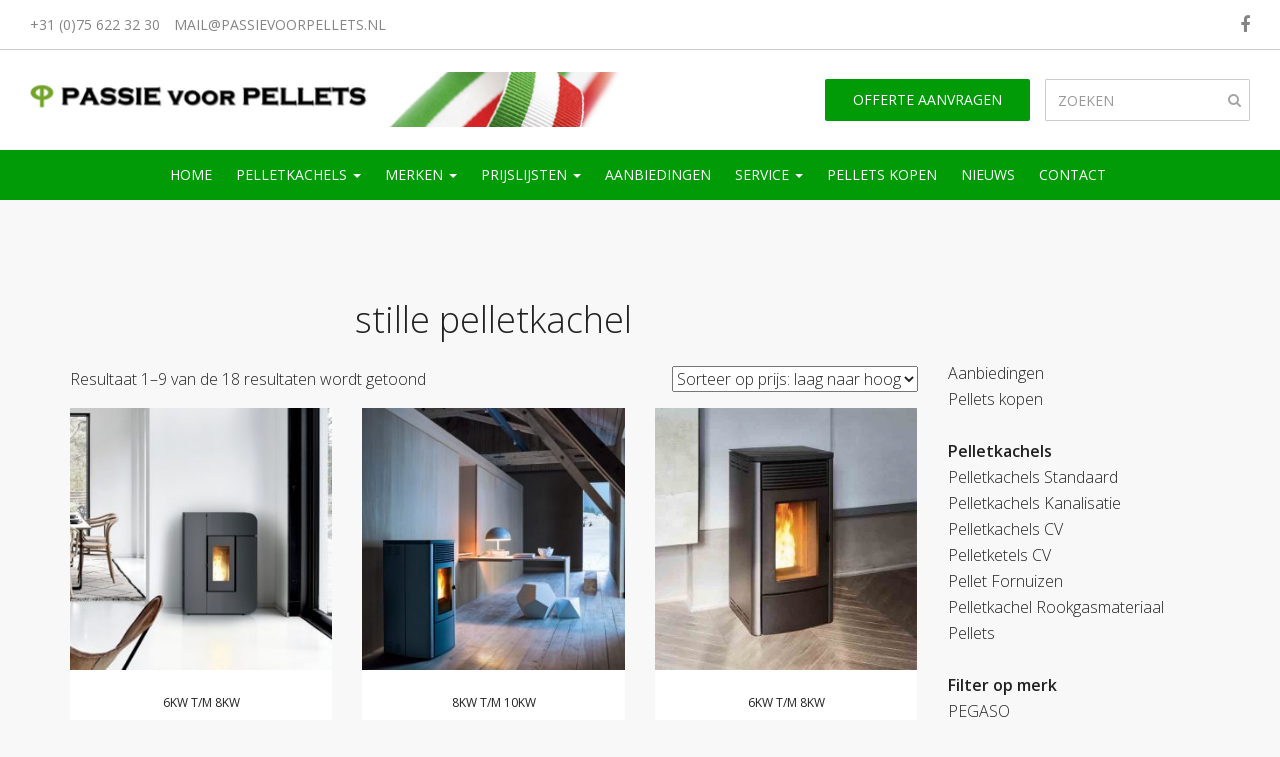

--- FILE ---
content_type: text/html; charset=UTF-8
request_url: https://passievoorpellets.nl/product-tag/stille-pelletkachel/
body_size: 64909
content:
<!DOCTYPE html>
<html class="no-js">
  <head>
    
    
    <meta name="viewport" content="width=device-width, initial-scale=1.0">
	<link href="https://passievoorpellets.nl/wp-content/themes/passie/img/favicon.ico" rel="shortcut icon" type="image/x-icon" />

	<link href="https://fonts.googleapis.com/css?family=Open+Sans:300,400,600,700" rel="stylesheet">
	
	<link rel="stylesheet" href="https://maxcdn.bootstrapcdn.com/font-awesome/4.7.0/css/font-awesome.min.css">
	<link href="https://passievoorpellets.nl/wp-content/themes/passie/css/bootstrap.min.css" rel="stylesheet">
	<link href="https://passievoorpellets.nl/wp-content/themes/passie/css/jquery.fancybox.min.css" rel="stylesheet">

	<link href="https://passievoorpellets.nl/wp-content/themes/passie/css/owl.carousel.css" rel="stylesheet">
	<link href="https://passievoorpellets.nl/wp-content/themes/passie/css/owl.theme.css" rel="stylesheet">
	<link href="https://passievoorpellets.nl/wp-content/themes/passie/css/owl.transitions.css" rel="stylesheet">

	<link href="https://passievoorpellets.nl/wp-content/themes/passie/style.css" rel="stylesheet" type="text/css" />
	<link href="https://passievoorpellets.nl/wp-content/themes/passie/css/responsive.css" rel="stylesheet">
    
	<meta name='robots' content='index, follow, max-image-preview:large, max-snippet:-1, max-video-preview:-1' />

	<!-- This site is optimized with the Yoast SEO plugin v23.1 - https://yoast.com/wordpress/plugins/seo/ -->
	<title>stille pelletkachel - Passie voor pellets</title>
	<link rel="canonical" href="https://passievoorpellets.nl/product-tag/stille-pelletkachel/" />
	<link rel="next" href="https://passievoorpellets.nl/product-tag/stille-pelletkachel/page/2/" />
	<meta property="og:locale" content="nl_NL" />
	<meta property="og:type" content="article" />
	<meta property="og:title" content="stille pelletkachel - Passie voor pellets" />
	<meta property="og:url" content="https://passievoorpellets.nl/product-tag/stille-pelletkachel/" />
	<meta property="og:site_name" content="Passie voor pellets" />
	<meta name="twitter:card" content="summary_large_image" />
	<script type="application/ld+json" class="yoast-schema-graph">{"@context":"https://schema.org","@graph":[{"@type":"CollectionPage","@id":"https://passievoorpellets.nl/product-tag/stille-pelletkachel/","url":"https://passievoorpellets.nl/product-tag/stille-pelletkachel/","name":"stille pelletkachel - Passie voor pellets","isPartOf":{"@id":"https://passievoorpellets.nl/#website"},"primaryImageOfPage":{"@id":"https://passievoorpellets.nl/product-tag/stille-pelletkachel/#primaryimage"},"image":{"@id":"https://passievoorpellets.nl/product-tag/stille-pelletkachel/#primaryimage"},"thumbnailUrl":"https://passievoorpellets.nl/wp-content/uploads/2020/08/Alea-b.jpg","breadcrumb":{"@id":"https://passievoorpellets.nl/product-tag/stille-pelletkachel/#breadcrumb"},"inLanguage":"nl-NL"},{"@type":"ImageObject","inLanguage":"nl-NL","@id":"https://passievoorpellets.nl/product-tag/stille-pelletkachel/#primaryimage","url":"https://passievoorpellets.nl/wp-content/uploads/2020/08/Alea-b.jpg","contentUrl":"https://passievoorpellets.nl/wp-content/uploads/2020/08/Alea-b.jpg","width":489,"height":399},{"@type":"BreadcrumbList","@id":"https://passievoorpellets.nl/product-tag/stille-pelletkachel/#breadcrumb","itemListElement":[{"@type":"ListItem","position":1,"name":"Home","item":"https://passievoorpellets.nl/"},{"@type":"ListItem","position":2,"name":"stille pelletkachel"}]},{"@type":"WebSite","@id":"https://passievoorpellets.nl/#website","url":"https://passievoorpellets.nl/","name":"Passie voor pellets","description":"Ervaren met pelletkachels","potentialAction":[{"@type":"SearchAction","target":{"@type":"EntryPoint","urlTemplate":"https://passievoorpellets.nl/?s={search_term_string}"},"query-input":"required name=search_term_string"}],"inLanguage":"nl-NL"}]}</script>
	<!-- / Yoast SEO plugin. -->


<link rel="alternate" type="application/rss+xml" title="Feed Passie voor pellets &raquo; stille pelletkachel Tag" href="https://passievoorpellets.nl/product-tag/stille-pelletkachel/feed/" />
<script type="text/javascript">
/* <![CDATA[ */
window._wpemojiSettings = {"baseUrl":"https:\/\/s.w.org\/images\/core\/emoji\/15.0.3\/72x72\/","ext":".png","svgUrl":"https:\/\/s.w.org\/images\/core\/emoji\/15.0.3\/svg\/","svgExt":".svg","source":{"concatemoji":"https:\/\/passievoorpellets.nl\/wp-includes\/js\/wp-emoji-release.min.js?ver=6.6.4"}};
/*! This file is auto-generated */
!function(i,n){var o,s,e;function c(e){try{var t={supportTests:e,timestamp:(new Date).valueOf()};sessionStorage.setItem(o,JSON.stringify(t))}catch(e){}}function p(e,t,n){e.clearRect(0,0,e.canvas.width,e.canvas.height),e.fillText(t,0,0);var t=new Uint32Array(e.getImageData(0,0,e.canvas.width,e.canvas.height).data),r=(e.clearRect(0,0,e.canvas.width,e.canvas.height),e.fillText(n,0,0),new Uint32Array(e.getImageData(0,0,e.canvas.width,e.canvas.height).data));return t.every(function(e,t){return e===r[t]})}function u(e,t,n){switch(t){case"flag":return n(e,"\ud83c\udff3\ufe0f\u200d\u26a7\ufe0f","\ud83c\udff3\ufe0f\u200b\u26a7\ufe0f")?!1:!n(e,"\ud83c\uddfa\ud83c\uddf3","\ud83c\uddfa\u200b\ud83c\uddf3")&&!n(e,"\ud83c\udff4\udb40\udc67\udb40\udc62\udb40\udc65\udb40\udc6e\udb40\udc67\udb40\udc7f","\ud83c\udff4\u200b\udb40\udc67\u200b\udb40\udc62\u200b\udb40\udc65\u200b\udb40\udc6e\u200b\udb40\udc67\u200b\udb40\udc7f");case"emoji":return!n(e,"\ud83d\udc26\u200d\u2b1b","\ud83d\udc26\u200b\u2b1b")}return!1}function f(e,t,n){var r="undefined"!=typeof WorkerGlobalScope&&self instanceof WorkerGlobalScope?new OffscreenCanvas(300,150):i.createElement("canvas"),a=r.getContext("2d",{willReadFrequently:!0}),o=(a.textBaseline="top",a.font="600 32px Arial",{});return e.forEach(function(e){o[e]=t(a,e,n)}),o}function t(e){var t=i.createElement("script");t.src=e,t.defer=!0,i.head.appendChild(t)}"undefined"!=typeof Promise&&(o="wpEmojiSettingsSupports",s=["flag","emoji"],n.supports={everything:!0,everythingExceptFlag:!0},e=new Promise(function(e){i.addEventListener("DOMContentLoaded",e,{once:!0})}),new Promise(function(t){var n=function(){try{var e=JSON.parse(sessionStorage.getItem(o));if("object"==typeof e&&"number"==typeof e.timestamp&&(new Date).valueOf()<e.timestamp+604800&&"object"==typeof e.supportTests)return e.supportTests}catch(e){}return null}();if(!n){if("undefined"!=typeof Worker&&"undefined"!=typeof OffscreenCanvas&&"undefined"!=typeof URL&&URL.createObjectURL&&"undefined"!=typeof Blob)try{var e="postMessage("+f.toString()+"("+[JSON.stringify(s),u.toString(),p.toString()].join(",")+"));",r=new Blob([e],{type:"text/javascript"}),a=new Worker(URL.createObjectURL(r),{name:"wpTestEmojiSupports"});return void(a.onmessage=function(e){c(n=e.data),a.terminate(),t(n)})}catch(e){}c(n=f(s,u,p))}t(n)}).then(function(e){for(var t in e)n.supports[t]=e[t],n.supports.everything=n.supports.everything&&n.supports[t],"flag"!==t&&(n.supports.everythingExceptFlag=n.supports.everythingExceptFlag&&n.supports[t]);n.supports.everythingExceptFlag=n.supports.everythingExceptFlag&&!n.supports.flag,n.DOMReady=!1,n.readyCallback=function(){n.DOMReady=!0}}).then(function(){return e}).then(function(){var e;n.supports.everything||(n.readyCallback(),(e=n.source||{}).concatemoji?t(e.concatemoji):e.wpemoji&&e.twemoji&&(t(e.twemoji),t(e.wpemoji)))}))}((window,document),window._wpemojiSettings);
/* ]]> */
</script>
<style id='wp-emoji-styles-inline-css' type='text/css'>

	img.wp-smiley, img.emoji {
		display: inline !important;
		border: none !important;
		box-shadow: none !important;
		height: 1em !important;
		width: 1em !important;
		margin: 0 0.07em !important;
		vertical-align: -0.1em !important;
		background: none !important;
		padding: 0 !important;
	}
</style>
<link rel='stylesheet' id='wp-block-library-css' href='https://passievoorpellets.nl/wp-includes/css/dist/block-library/style.min.css?ver=6.6.4' type='text/css' media='all' />
<link rel='stylesheet' id='yith-ywraq-gutenberg-css' href='https://passievoorpellets.nl/wp-content/plugins/yith-woocommerce-request-a-quote-premium/assets/css/ywraq-gutenberg.css?ver=3.1.3' type='text/css' media='all' />
<style id='classic-theme-styles-inline-css' type='text/css'>
/*! This file is auto-generated */
.wp-block-button__link{color:#fff;background-color:#32373c;border-radius:9999px;box-shadow:none;text-decoration:none;padding:calc(.667em + 2px) calc(1.333em + 2px);font-size:1.125em}.wp-block-file__button{background:#32373c;color:#fff;text-decoration:none}
</style>
<style id='global-styles-inline-css' type='text/css'>
:root{--wp--preset--aspect-ratio--square: 1;--wp--preset--aspect-ratio--4-3: 4/3;--wp--preset--aspect-ratio--3-4: 3/4;--wp--preset--aspect-ratio--3-2: 3/2;--wp--preset--aspect-ratio--2-3: 2/3;--wp--preset--aspect-ratio--16-9: 16/9;--wp--preset--aspect-ratio--9-16: 9/16;--wp--preset--color--black: #000000;--wp--preset--color--cyan-bluish-gray: #abb8c3;--wp--preset--color--white: #ffffff;--wp--preset--color--pale-pink: #f78da7;--wp--preset--color--vivid-red: #cf2e2e;--wp--preset--color--luminous-vivid-orange: #ff6900;--wp--preset--color--luminous-vivid-amber: #fcb900;--wp--preset--color--light-green-cyan: #7bdcb5;--wp--preset--color--vivid-green-cyan: #00d084;--wp--preset--color--pale-cyan-blue: #8ed1fc;--wp--preset--color--vivid-cyan-blue: #0693e3;--wp--preset--color--vivid-purple: #9b51e0;--wp--preset--gradient--vivid-cyan-blue-to-vivid-purple: linear-gradient(135deg,rgba(6,147,227,1) 0%,rgb(155,81,224) 100%);--wp--preset--gradient--light-green-cyan-to-vivid-green-cyan: linear-gradient(135deg,rgb(122,220,180) 0%,rgb(0,208,130) 100%);--wp--preset--gradient--luminous-vivid-amber-to-luminous-vivid-orange: linear-gradient(135deg,rgba(252,185,0,1) 0%,rgba(255,105,0,1) 100%);--wp--preset--gradient--luminous-vivid-orange-to-vivid-red: linear-gradient(135deg,rgba(255,105,0,1) 0%,rgb(207,46,46) 100%);--wp--preset--gradient--very-light-gray-to-cyan-bluish-gray: linear-gradient(135deg,rgb(238,238,238) 0%,rgb(169,184,195) 100%);--wp--preset--gradient--cool-to-warm-spectrum: linear-gradient(135deg,rgb(74,234,220) 0%,rgb(151,120,209) 20%,rgb(207,42,186) 40%,rgb(238,44,130) 60%,rgb(251,105,98) 80%,rgb(254,248,76) 100%);--wp--preset--gradient--blush-light-purple: linear-gradient(135deg,rgb(255,206,236) 0%,rgb(152,150,240) 100%);--wp--preset--gradient--blush-bordeaux: linear-gradient(135deg,rgb(254,205,165) 0%,rgb(254,45,45) 50%,rgb(107,0,62) 100%);--wp--preset--gradient--luminous-dusk: linear-gradient(135deg,rgb(255,203,112) 0%,rgb(199,81,192) 50%,rgb(65,88,208) 100%);--wp--preset--gradient--pale-ocean: linear-gradient(135deg,rgb(255,245,203) 0%,rgb(182,227,212) 50%,rgb(51,167,181) 100%);--wp--preset--gradient--electric-grass: linear-gradient(135deg,rgb(202,248,128) 0%,rgb(113,206,126) 100%);--wp--preset--gradient--midnight: linear-gradient(135deg,rgb(2,3,129) 0%,rgb(40,116,252) 100%);--wp--preset--font-size--small: 13px;--wp--preset--font-size--medium: 20px;--wp--preset--font-size--large: 36px;--wp--preset--font-size--x-large: 42px;--wp--preset--font-family--inter: "Inter", sans-serif;--wp--preset--font-family--cardo: Cardo;--wp--preset--spacing--20: 0.44rem;--wp--preset--spacing--30: 0.67rem;--wp--preset--spacing--40: 1rem;--wp--preset--spacing--50: 1.5rem;--wp--preset--spacing--60: 2.25rem;--wp--preset--spacing--70: 3.38rem;--wp--preset--spacing--80: 5.06rem;--wp--preset--shadow--natural: 6px 6px 9px rgba(0, 0, 0, 0.2);--wp--preset--shadow--deep: 12px 12px 50px rgba(0, 0, 0, 0.4);--wp--preset--shadow--sharp: 6px 6px 0px rgba(0, 0, 0, 0.2);--wp--preset--shadow--outlined: 6px 6px 0px -3px rgba(255, 255, 255, 1), 6px 6px rgba(0, 0, 0, 1);--wp--preset--shadow--crisp: 6px 6px 0px rgba(0, 0, 0, 1);}:where(.is-layout-flex){gap: 0.5em;}:where(.is-layout-grid){gap: 0.5em;}body .is-layout-flex{display: flex;}.is-layout-flex{flex-wrap: wrap;align-items: center;}.is-layout-flex > :is(*, div){margin: 0;}body .is-layout-grid{display: grid;}.is-layout-grid > :is(*, div){margin: 0;}:where(.wp-block-columns.is-layout-flex){gap: 2em;}:where(.wp-block-columns.is-layout-grid){gap: 2em;}:where(.wp-block-post-template.is-layout-flex){gap: 1.25em;}:where(.wp-block-post-template.is-layout-grid){gap: 1.25em;}.has-black-color{color: var(--wp--preset--color--black) !important;}.has-cyan-bluish-gray-color{color: var(--wp--preset--color--cyan-bluish-gray) !important;}.has-white-color{color: var(--wp--preset--color--white) !important;}.has-pale-pink-color{color: var(--wp--preset--color--pale-pink) !important;}.has-vivid-red-color{color: var(--wp--preset--color--vivid-red) !important;}.has-luminous-vivid-orange-color{color: var(--wp--preset--color--luminous-vivid-orange) !important;}.has-luminous-vivid-amber-color{color: var(--wp--preset--color--luminous-vivid-amber) !important;}.has-light-green-cyan-color{color: var(--wp--preset--color--light-green-cyan) !important;}.has-vivid-green-cyan-color{color: var(--wp--preset--color--vivid-green-cyan) !important;}.has-pale-cyan-blue-color{color: var(--wp--preset--color--pale-cyan-blue) !important;}.has-vivid-cyan-blue-color{color: var(--wp--preset--color--vivid-cyan-blue) !important;}.has-vivid-purple-color{color: var(--wp--preset--color--vivid-purple) !important;}.has-black-background-color{background-color: var(--wp--preset--color--black) !important;}.has-cyan-bluish-gray-background-color{background-color: var(--wp--preset--color--cyan-bluish-gray) !important;}.has-white-background-color{background-color: var(--wp--preset--color--white) !important;}.has-pale-pink-background-color{background-color: var(--wp--preset--color--pale-pink) !important;}.has-vivid-red-background-color{background-color: var(--wp--preset--color--vivid-red) !important;}.has-luminous-vivid-orange-background-color{background-color: var(--wp--preset--color--luminous-vivid-orange) !important;}.has-luminous-vivid-amber-background-color{background-color: var(--wp--preset--color--luminous-vivid-amber) !important;}.has-light-green-cyan-background-color{background-color: var(--wp--preset--color--light-green-cyan) !important;}.has-vivid-green-cyan-background-color{background-color: var(--wp--preset--color--vivid-green-cyan) !important;}.has-pale-cyan-blue-background-color{background-color: var(--wp--preset--color--pale-cyan-blue) !important;}.has-vivid-cyan-blue-background-color{background-color: var(--wp--preset--color--vivid-cyan-blue) !important;}.has-vivid-purple-background-color{background-color: var(--wp--preset--color--vivid-purple) !important;}.has-black-border-color{border-color: var(--wp--preset--color--black) !important;}.has-cyan-bluish-gray-border-color{border-color: var(--wp--preset--color--cyan-bluish-gray) !important;}.has-white-border-color{border-color: var(--wp--preset--color--white) !important;}.has-pale-pink-border-color{border-color: var(--wp--preset--color--pale-pink) !important;}.has-vivid-red-border-color{border-color: var(--wp--preset--color--vivid-red) !important;}.has-luminous-vivid-orange-border-color{border-color: var(--wp--preset--color--luminous-vivid-orange) !important;}.has-luminous-vivid-amber-border-color{border-color: var(--wp--preset--color--luminous-vivid-amber) !important;}.has-light-green-cyan-border-color{border-color: var(--wp--preset--color--light-green-cyan) !important;}.has-vivid-green-cyan-border-color{border-color: var(--wp--preset--color--vivid-green-cyan) !important;}.has-pale-cyan-blue-border-color{border-color: var(--wp--preset--color--pale-cyan-blue) !important;}.has-vivid-cyan-blue-border-color{border-color: var(--wp--preset--color--vivid-cyan-blue) !important;}.has-vivid-purple-border-color{border-color: var(--wp--preset--color--vivid-purple) !important;}.has-vivid-cyan-blue-to-vivid-purple-gradient-background{background: var(--wp--preset--gradient--vivid-cyan-blue-to-vivid-purple) !important;}.has-light-green-cyan-to-vivid-green-cyan-gradient-background{background: var(--wp--preset--gradient--light-green-cyan-to-vivid-green-cyan) !important;}.has-luminous-vivid-amber-to-luminous-vivid-orange-gradient-background{background: var(--wp--preset--gradient--luminous-vivid-amber-to-luminous-vivid-orange) !important;}.has-luminous-vivid-orange-to-vivid-red-gradient-background{background: var(--wp--preset--gradient--luminous-vivid-orange-to-vivid-red) !important;}.has-very-light-gray-to-cyan-bluish-gray-gradient-background{background: var(--wp--preset--gradient--very-light-gray-to-cyan-bluish-gray) !important;}.has-cool-to-warm-spectrum-gradient-background{background: var(--wp--preset--gradient--cool-to-warm-spectrum) !important;}.has-blush-light-purple-gradient-background{background: var(--wp--preset--gradient--blush-light-purple) !important;}.has-blush-bordeaux-gradient-background{background: var(--wp--preset--gradient--blush-bordeaux) !important;}.has-luminous-dusk-gradient-background{background: var(--wp--preset--gradient--luminous-dusk) !important;}.has-pale-ocean-gradient-background{background: var(--wp--preset--gradient--pale-ocean) !important;}.has-electric-grass-gradient-background{background: var(--wp--preset--gradient--electric-grass) !important;}.has-midnight-gradient-background{background: var(--wp--preset--gradient--midnight) !important;}.has-small-font-size{font-size: var(--wp--preset--font-size--small) !important;}.has-medium-font-size{font-size: var(--wp--preset--font-size--medium) !important;}.has-large-font-size{font-size: var(--wp--preset--font-size--large) !important;}.has-x-large-font-size{font-size: var(--wp--preset--font-size--x-large) !important;}
:where(.wp-block-post-template.is-layout-flex){gap: 1.25em;}:where(.wp-block-post-template.is-layout-grid){gap: 1.25em;}
:where(.wp-block-columns.is-layout-flex){gap: 2em;}:where(.wp-block-columns.is-layout-grid){gap: 2em;}
:root :where(.wp-block-pullquote){font-size: 1.5em;line-height: 1.6;}
</style>
<link rel='stylesheet' id='woocommerce-layout-css' href='https://passievoorpellets.nl/wp-content/plugins/woocommerce/assets/css/woocommerce-layout.css?ver=9.1.5' type='text/css' media='all' />
<link rel='stylesheet' id='woocommerce-smallscreen-css' href='https://passievoorpellets.nl/wp-content/plugins/woocommerce/assets/css/woocommerce-smallscreen.css?ver=9.1.5' type='text/css' media='only screen and (max-width: 768px)' />
<link rel='stylesheet' id='woocommerce-general-css' href='https://passievoorpellets.nl/wp-content/plugins/woocommerce/assets/css/woocommerce.css?ver=9.1.5' type='text/css' media='all' />
<style id='woocommerce-inline-inline-css' type='text/css'>
.woocommerce form .form-row .required { visibility: visible; }
</style>
<link rel='stylesheet' id='yith_ywraq_frontend-css' href='https://passievoorpellets.nl/wp-content/plugins/yith-woocommerce-request-a-quote-premium/assets/css/ywraq-frontend.css?ver=3.1.3' type='text/css' media='all' />
<style id='yith_ywraq_frontend-inline-css' type='text/css'>
.woocommerce .add-request-quote-button.button, .woocommerce .add-request-quote-button-addons.button{
    background-color: #ff6022!important;
    color: #ffffff!important;
}
.woocommerce .add-request-quote-button.button:hover,  .woocommerce .add-request-quote-button-addons.button:hover{
    background-color: #ff6022!important;
    color: #ffffff!important;
}

#ywraq_checkout_quote.button{
	background: #0066b4;
    color: #ffffff;
    border: 1px solid #ffffff;
}

#ywraq_checkout_quote.button:hover{
	background: #044a80;
    color: #ffffff;
    border: 1px solid #ffffff;
}

</style>
<script type="text/javascript" src="https://passievoorpellets.nl/wp-includes/js/jquery/jquery.min.js?ver=3.7.1" id="jquery-core-js"></script>
<script type="text/javascript" src="https://passievoorpellets.nl/wp-includes/js/jquery/jquery-migrate.min.js?ver=3.4.1" id="jquery-migrate-js"></script>
<script type="text/javascript" src="https://passievoorpellets.nl/wp-content/plugins/woocommerce/assets/js/jquery-blockui/jquery.blockUI.min.js?ver=2.7.0-wc.9.1.5" id="jquery-blockui-js" defer="defer" data-wp-strategy="defer"></script>
<script type="text/javascript" id="wc-add-to-cart-js-extra">
/* <![CDATA[ */
var wc_add_to_cart_params = {"ajax_url":"\/wp-admin\/admin-ajax.php","wc_ajax_url":"\/?wc-ajax=%%endpoint%%","i18n_view_cart":"Bekijk winkelwagen","cart_url":"https:\/\/passievoorpellets.nl\/winkelmand\/","is_cart":"","cart_redirect_after_add":"yes"};
/* ]]> */
</script>
<script type="text/javascript" src="https://passievoorpellets.nl/wp-content/plugins/woocommerce/assets/js/frontend/add-to-cart.min.js?ver=9.1.5" id="wc-add-to-cart-js" defer="defer" data-wp-strategy="defer"></script>
<script type="text/javascript" src="https://passievoorpellets.nl/wp-content/plugins/woocommerce/assets/js/js-cookie/js.cookie.min.js?ver=2.1.4-wc.9.1.5" id="js-cookie-js" defer="defer" data-wp-strategy="defer"></script>
<script type="text/javascript" id="woocommerce-js-extra">
/* <![CDATA[ */
var woocommerce_params = {"ajax_url":"\/wp-admin\/admin-ajax.php","wc_ajax_url":"\/?wc-ajax=%%endpoint%%"};
/* ]]> */
</script>
<script type="text/javascript" src="https://passievoorpellets.nl/wp-content/plugins/woocommerce/assets/js/frontend/woocommerce.min.js?ver=9.1.5" id="woocommerce-js" defer="defer" data-wp-strategy="defer"></script>
<link rel="https://api.w.org/" href="https://passievoorpellets.nl/wp-json/" /><link rel="alternate" title="JSON" type="application/json" href="https://passievoorpellets.nl/wp-json/wp/v2/product_tag/127" /><link rel="EditURI" type="application/rsd+xml" title="RSD" href="https://passievoorpellets.nl/xmlrpc.php?rsd" />
<meta name="generator" content="WordPress 6.6.4" />
<meta name="generator" content="WooCommerce 9.1.5" />
	<noscript><style>.woocommerce-product-gallery{ opacity: 1 !important; }</style></noscript>
	<style id='wp-fonts-local' type='text/css'>
@font-face{font-family:Inter;font-style:normal;font-weight:300 900;font-display:fallback;src:url('https://passievoorpellets.nl/wp-content/plugins/woocommerce/assets/fonts/Inter-VariableFont_slnt,wght.woff2') format('woff2');font-stretch:normal;}
@font-face{font-family:Cardo;font-style:normal;font-weight:400;font-display:fallback;src:url('https://passievoorpellets.nl/wp-content/plugins/woocommerce/assets/fonts/cardo_normal_400.woff2') format('woff2');}
</style>
<link rel="icon" href="https://passievoorpellets.nl/wp-content/uploads/2020/04/cropped-favicon-32x32.png" sizes="32x32" />
<link rel="icon" href="https://passievoorpellets.nl/wp-content/uploads/2020/04/cropped-favicon-192x192.png" sizes="192x192" />
<link rel="apple-touch-icon" href="https://passievoorpellets.nl/wp-content/uploads/2020/04/cropped-favicon-180x180.png" />
<meta name="msapplication-TileImage" content="https://passievoorpellets.nl/wp-content/uploads/2020/04/cropped-favicon-270x270.png" />
	
	<!-- Global site tag (gtag.js) - Google Analytics -->
	<script async src="https://www.googletagmanager.com/gtag/js?id=UA-8101337-1"></script>
	<script>
	  window.dataLayer = window.dataLayer || [];
	  function gtag(){dataLayer.push(arguments);}
	  gtag('js', new Date());
	
	  gtag('config', 'UA-8101337-1');
	</script>
</head>
<body class="archive tax-product_tag term-stille-pelletkachel term-127 theme-passie woocommerce woocommerce-page woocommerce-no-js">

<div class="overlay"></div>

<section class="navigatie">
	<div class="menu-slide">
        <a href="#" id="toggleMenu">
			<div class="icon">
				<span class="bar"></span>
				<span class="bar"></span>
			</div>
		</a>
    </div>
    <div class="sidenavigatie">
	<div class="menu-side-menu-container"><ul id="menu-side-menu" class="nav list-unstyled"><li id="menu-item-8084" class="menu-item menu-item-type-post_type menu-item-object-page menu-item-8084"><a title="Vraag een offerte aan" href="https://passievoorpellets.nl/vraag-een-offerte-aan/">Vraag een offerte aan</a></li>
<li id="menu-item-7264" class="menu-item menu-item-type-taxonomy menu-item-object-product_cat menu-item-7264"><a title="Aanbiedingen" href="https://passievoorpellets.nl/product-categorie/aanbiedingen/">Aanbiedingen</a></li>
<li id="menu-item-7321" class="menu-item menu-item-type-post_type menu-item-object-page menu-item-has-children menu-item-7321 dropdown"><a title="Pelletkachels" href="#" data-toggle="dropdown" class="dropdown-toggle">Pelletkachels <span class="caret"></span></a>
<ul role="menu" class=" dropdown-menu">
	<li id="menu-item-7269" class="menu-item menu-item-type-taxonomy menu-item-object-product_cat menu-item-7269"><a title="Pelletkachels Standaard" href="https://passievoorpellets.nl/product-categorie/pelletkachels-standaard/">Pelletkachels Standaard</a></li>
	<li id="menu-item-7268" class="menu-item menu-item-type-taxonomy menu-item-object-product_cat menu-item-7268"><a title="Pelletkachels Kanalisatie" href="https://passievoorpellets.nl/product-categorie/pelletkachels-kanalisatie/">Pelletkachels Kanalisatie</a></li>
	<li id="menu-item-7267" class="menu-item menu-item-type-taxonomy menu-item-object-product_cat menu-item-7267"><a title="Pelletkachels CV" href="https://passievoorpellets.nl/product-categorie/pelletkachels-cv/">Pelletkachels CV</a></li>
	<li id="menu-item-7270" class="menu-item menu-item-type-taxonomy menu-item-object-product_cat menu-item-7270"><a title="Pelletketels CV" href="https://passievoorpellets.nl/product-categorie/pelletketels-cv/">Pelletketels CV</a></li>
	<li id="menu-item-7265" class="menu-item menu-item-type-taxonomy menu-item-object-product_cat menu-item-7265"><a title="Pellet Fornuizen" href="https://passievoorpellets.nl/product-categorie/houtkachel-fornuizen/">Pellet Fornuizen</a></li>
	<li id="menu-item-7266" class="menu-item menu-item-type-taxonomy menu-item-object-product_cat menu-item-7266"><a title="Pelletkachel Rookgasmateriaal" href="https://passievoorpellets.nl/product-categorie/pelletkachel-rookgasmateriaal/">Pelletkachel Rookgasmateriaal</a></li>
</ul>
</li>
<li id="menu-item-7322" class="menu-item menu-item-type-post_type menu-item-object-page menu-item-has-children menu-item-7322 dropdown"><a title="Merken" href="#" data-toggle="dropdown" class="dropdown-toggle">Merken <span class="caret"></span></a>
<ul role="menu" class=" dropdown-menu">
	<li id="menu-item-7275" class="menu-item menu-item-type-taxonomy menu-item-object-product_cat menu-item-7275"><a title="PEGASO" href="https://passievoorpellets.nl/product-categorie/anselmo-cola/">PEGASO</a></li>
	<li id="menu-item-7272" class="menu-item menu-item-type-taxonomy menu-item-object-product_cat menu-item-7272"><a title="Austroflamm" href="https://passievoorpellets.nl/product-categorie/austroflamm/">Austroflamm</a></li>
	<li id="menu-item-7277" class="menu-item menu-item-type-taxonomy menu-item-object-product_cat menu-item-7277"><a title="MCZ" href="https://passievoorpellets.nl/product-categorie/mcz/">MCZ</a></li>
	<li id="menu-item-7276" class="menu-item menu-item-type-taxonomy menu-item-object-product_cat menu-item-7276"><a title="Cadel" href="https://passievoorpellets.nl/product-categorie/cadel/">Cadel</a></li>
	<li id="menu-item-7273" class="menu-item menu-item-type-taxonomy menu-item-object-product_cat menu-item-7273"><a title="Duroflame (uit assortiment)" href="https://passievoorpellets.nl/product-categorie/duroflame-pelletkachels/">Duroflame (uit assortiment)</a></li>
	<li id="menu-item-7274" class="menu-item menu-item-type-taxonomy menu-item-object-product_cat menu-item-7274"><a title="Nordic Fire" href="https://passievoorpellets.nl/product-categorie/nordic-fire/">Nordic Fire</a></li>
	<li id="menu-item-7278" class="menu-item menu-item-type-taxonomy menu-item-object-product_cat menu-item-7278"><a title="Harman" href="https://passievoorpellets.nl/product-categorie/harman/">Harman</a></li>
	<li id="menu-item-7279" class="menu-item menu-item-type-taxonomy menu-item-object-product_cat menu-item-7279"><a title="Red" href="https://passievoorpellets.nl/product-categorie/klover-pelletkachels/">Red</a></li>
	<li id="menu-item-7280" class="menu-item menu-item-type-taxonomy menu-item-object-product_cat menu-item-7280"><a title="Sergio Leoni Pellet" href="https://passievoorpellets.nl/product-categorie/sergio-leoni-pellet/">Sergio Leoni Pellet</a></li>
	<li id="menu-item-8180" class="menu-item menu-item-type-taxonomy menu-item-object-product_cat menu-item-8180"><a title="Edilkamin" href="https://passievoorpellets.nl/product-categorie/edilkamin-pelletkachels/">Edilkamin</a></li>
</ul>
</li>
<li id="menu-item-7310" class="menu-item menu-item-type-post_type menu-item-object-page menu-item-has-children menu-item-7310 dropdown"><a title="Prijslijsten" href="#" data-toggle="dropdown" class="dropdown-toggle">Prijslijsten <span class="caret"></span></a>
<ul role="menu" class=" dropdown-menu">
	<li id="menu-item-45" class="menu-item menu-item-type-post_type menu-item-object-page menu-item-45"><a title="Prijslijsten" href="https://passievoorpellets.nl/over-ons/">Prijslijsten</a></li>
	<li id="menu-item-7315" class="menu-item menu-item-type-post_type menu-item-object-page menu-item-7315"><a title="AUSTROFLAMM prijslijst" href="https://passievoorpellets.nl/over-pelletkachels/werking-pelletkachel/">AUSTROFLAMM prijslijst</a></li>
	<li id="menu-item-7739" class="menu-item menu-item-type-taxonomy menu-item-object-category menu-item-7739"><a title="Praktijkvoorbeelden" href="https://passievoorpellets.nl/category/praktijkvoorbeelden/">Praktijkvoorbeelden</a></li>
</ul>
</li>
<li id="menu-item-7317" class="menu-item menu-item-type-post_type menu-item-object-page menu-item-has-children menu-item-7317 dropdown"><a title="Service" href="#" data-toggle="dropdown" class="dropdown-toggle">Service <span class="caret"></span></a>
<ul role="menu" class=" dropdown-menu">
	<li id="menu-item-7781" class="menu-item menu-item-type-post_type menu-item-object-page menu-item-7781"><a title="FAQ" href="https://passievoorpellets.nl/faq/">FAQ</a></li>
	<li id="menu-item-7354" class="menu-item menu-item-type-post_type menu-item-object-page menu-item-7354"><a title="Vermogen pelletkachel" href="https://passievoorpellets.nl/over-pelletkachels/vermogen-pelletkachel/">Vermogen pelletkachel</a></li>
	<li id="menu-item-7320" class="menu-item menu-item-type-post_type menu-item-object-page menu-item-7320"><a title="Pelletkachel installatie" href="https://passievoorpellets.nl/service/pelletkachel-installatie/">Pelletkachel installatie</a></li>
	<li id="menu-item-7319" class="menu-item menu-item-type-post_type menu-item-object-page menu-item-7319"><a title="Pelletkachel onderhoud" href="https://passievoorpellets.nl/service/pelletkachel-onderhoud/">Pelletkachel onderhoud</a></li>
	<li id="menu-item-7314" class="menu-item menu-item-type-post_type menu-item-object-page menu-item-7314"><a title="Handleidingen" href="https://passievoorpellets.nl/over-pelletkachels/handleidingen/">Handleidingen</a></li>
	<li id="menu-item-7837" class="menu-item menu-item-type-post_type menu-item-object-page menu-item-7837"><a title="Eerste hulp bij pelletkachels" href="https://passievoorpellets.nl/service/eerste-hulp-bij-pelletkachels/">Eerste hulp bij pelletkachels</a></li>
</ul>
</li>
<li id="menu-item-7323" class="menu-item menu-item-type-post_type menu-item-object-page menu-item-7323"><a title="Nieuws" href="https://passievoorpellets.nl/nieuws/">Nieuws</a></li>
<li id="menu-item-46" class="menu-item menu-item-type-post_type menu-item-object-page menu-item-46"><a title="Contact" href="https://passievoorpellets.nl/contact/">Contact</a></li>
</ul></div></section> 
	
<header>	<div class="topbalk">
		<div class="container">
			<div class="row">
				<div class="col-sm-14 col-md-12">
					<ul class="list-inline contact-left hidden-xs">
						<li><a href="tel:+31 (0)75 622 32 30">+31 (0)75 622 32 30</a></li>
						<li><a href="mail@passievoorpellets.nl">mail@passievoorpellets.nl</a></li>
					</ul>
					<div class="offerte visible-xs"><a href="https://passievoorpellets.nl/vraag-een-offerte-aan/">Offerte aanvragen</a></div>
				</div>
				<div class="col-sm-10 col-md-12 text-right">
											<a href="https://www.facebook.com/PassievoorPellets/" class="social" target="_blank"><i class="fa fa-facebook" aria-hidden="true"></i></a>
									</div>
			</div>
		</div>
	</div>

<!-- hidden lg -->	 
	<nav class="navbar-fixed-top navbar-default hidden-md hidden-lg nav-hamburger" role="navigation">
		<div class="navsearch hidden-xs">
			<form class="navbar-form" role="search" action="https://passievoorpellets.nl">
        <div class="input-group">
            <input type="text" class="form-control" placeholder="zoeken" name="s" id="srch-term">
            <div class="input-group-btn">
                <button class="btn btn-default" type="submit"><i class="fa fa-search"></i></button>
            </div>
        </div>
      </form>
	    </div>
        <div class="menu-slide">
            <a href="#" id="toggleMenu">
	            MENU
				<div class="icon">
					<span class="bar"></span>
					<span class="bar"></span>
					<span class="bar"></span>
				</div>
			</a>
        </div>
		
		<a class="navbar-brand" href="https://passievoorpellets.nl"> </a>
	 </nav>

<!-- visible lg -->	 
	 <nav class="navbar-fixed-top navbar-default visible-md visible-lg nav-desktop" role="navigation">
		<div class="navsearch">
			<form class="navbar-form" role="search" action="https://passievoorpellets.nl">
        <div class="input-group">
            <input type="text" class="form-control" placeholder="zoeken" name="s" id="srch-term">
            <div class="input-group-btn">
                <button class="btn btn-default" type="submit"><i class="fa fa-search"></i></button>
            </div>
        </div>
      </form>
	    </div>
        <div class="offerte"><a href="https://passievoorpellets.nl/vraag-een-offerte-aan/">Offerte aanvragen</a></div>
		<a class="navbar-brand" href="https://passievoorpellets.nl"> </a>
		<div class="menu-hoofd-menu-container"><ul id="menu-hoofd-menu" class="list-inline"><li id="menu-item-8039" class="menu-item menu-item-type-post_type menu-item-object-page menu-item-home menu-item-8039"><a title="Home" href="https://passievoorpellets.nl/">Home</a></li>
<li id="menu-item-8059" class="menu-item menu-item-type-post_type menu-item-object-page menu-item-has-children menu-item-8059 dropdown"><a title="Pelletkachels" href="#" data-toggle="dropdown" class="dropdown-toggle">Pelletkachels <span class="caret"></span></a>
<ul role="menu" class=" dropdown-menu">
	<li id="menu-item-8067" class="menu-item menu-item-type-taxonomy menu-item-object-product_cat menu-item-8067"><a title="Pelletkachels Standaard" href="https://passievoorpellets.nl/product-categorie/pelletkachels-standaard/">Pelletkachels Standaard</a></li>
	<li id="menu-item-8068" class="menu-item menu-item-type-taxonomy menu-item-object-product_cat menu-item-8068"><a title="Pelletkachels Kanalisatie" href="https://passievoorpellets.nl/product-categorie/pelletkachels-kanalisatie/">Pelletkachels Kanalisatie</a></li>
	<li id="menu-item-8070" class="menu-item menu-item-type-taxonomy menu-item-object-product_cat menu-item-8070"><a title="Pelletkachels CV" href="https://passievoorpellets.nl/product-categorie/pelletkachels-cv/">Pelletkachels CV</a></li>
	<li id="menu-item-8072" class="menu-item menu-item-type-taxonomy menu-item-object-product_cat menu-item-8072"><a title="Pelletketels CV" href="https://passievoorpellets.nl/product-categorie/pelletketels-cv/">Pelletketels CV</a></li>
	<li id="menu-item-8071" class="menu-item menu-item-type-taxonomy menu-item-object-product_cat menu-item-8071"><a title="Pellet Fornuizen" href="https://passievoorpellets.nl/product-categorie/houtkachel-fornuizen/">Pellet Fornuizen</a></li>
	<li id="menu-item-8069" class="menu-item menu-item-type-taxonomy menu-item-object-product_cat menu-item-8069"><a title="Pelletkachel Rookgasmateriaal" href="https://passievoorpellets.nl/product-categorie/pelletkachel-rookgasmateriaal/">Pelletkachel Rookgasmateriaal</a></li>
</ul>
</li>
<li id="menu-item-8046" class="menu-item menu-item-type-post_type menu-item-object-page menu-item-has-children menu-item-8046 dropdown"><a title="Merken" href="#" data-toggle="dropdown" class="dropdown-toggle">Merken <span class="caret"></span></a>
<ul role="menu" class=" dropdown-menu">
	<li id="menu-item-8076" class="menu-item menu-item-type-taxonomy menu-item-object-product_cat menu-item-8076"><a title="PEGASO" href="https://passievoorpellets.nl/product-categorie/anselmo-cola/">PEGASO</a></li>
	<li id="menu-item-8073" class="menu-item menu-item-type-taxonomy menu-item-object-product_cat menu-item-8073"><a title="Austroflamm" href="https://passievoorpellets.nl/product-categorie/austroflamm/">Austroflamm</a></li>
	<li id="menu-item-8078" class="menu-item menu-item-type-taxonomy menu-item-object-product_cat menu-item-8078"><a title="MCZ" href="https://passievoorpellets.nl/product-categorie/mcz/">MCZ</a></li>
	<li id="menu-item-8077" class="menu-item menu-item-type-taxonomy menu-item-object-product_cat menu-item-8077"><a title="Cadel" href="https://passievoorpellets.nl/product-categorie/cadel/">Cadel</a></li>
	<li id="menu-item-8075" class="menu-item menu-item-type-taxonomy menu-item-object-product_cat menu-item-8075"><a title="Nordic Fire" href="https://passievoorpellets.nl/product-categorie/nordic-fire/">Nordic Fire</a></li>
	<li id="menu-item-8079" class="menu-item menu-item-type-taxonomy menu-item-object-product_cat menu-item-8079"><a title="Harman" href="https://passievoorpellets.nl/product-categorie/harman/">Harman</a></li>
	<li id="menu-item-8080" class="menu-item menu-item-type-taxonomy menu-item-object-product_cat menu-item-8080"><a title="Klover" href="https://passievoorpellets.nl/product-categorie/klover-pelletkachels/">Klover</a></li>
	<li id="menu-item-8081" class="menu-item menu-item-type-taxonomy menu-item-object-product_cat menu-item-8081"><a title="Sergio Leoni Pellet" href="https://passievoorpellets.nl/product-categorie/sergio-leoni-pellet/">Sergio Leoni Pellet</a></li>
	<li id="menu-item-8179" class="menu-item menu-item-type-taxonomy menu-item-object-product_cat menu-item-8179"><a title="Edilkamin" href="https://passievoorpellets.nl/product-categorie/edilkamin-pelletkachels/">Edilkamin</a></li>
</ul>
</li>
<li id="menu-item-8050" class="menu-item menu-item-type-post_type menu-item-object-page menu-item-has-children menu-item-8050 dropdown"><a title="Prijslijsten" href="#" data-toggle="dropdown" class="dropdown-toggle">Prijslijsten <span class="caret"></span></a>
<ul role="menu" class=" dropdown-menu">
	<li id="menu-item-8049" class="menu-item menu-item-type-post_type menu-item-object-page menu-item-8049"><a title="Prijslijsten" href="https://passievoorpellets.nl/over-ons/">Prijslijsten</a></li>
</ul>
</li>
<li id="menu-item-8082" class="menu-item menu-item-type-taxonomy menu-item-object-product_cat menu-item-8082"><a title="Aanbiedingen" href="https://passievoorpellets.nl/product-categorie/aanbiedingen/">Aanbiedingen</a></li>
<li id="menu-item-8060" class="menu-item menu-item-type-post_type menu-item-object-page menu-item-has-children menu-item-8060 dropdown"><a title="Service" href="#" data-toggle="dropdown" class="dropdown-toggle">Service <span class="caret"></span></a>
<ul role="menu" class=" dropdown-menu">
	<li id="menu-item-8044" class="menu-item menu-item-type-post_type menu-item-object-page menu-item-8044"><a title="FAQ" href="https://passievoorpellets.nl/faq/">FAQ</a></li>
	<li id="menu-item-8062" class="menu-item menu-item-type-post_type menu-item-object-page menu-item-8062"><a title="Pelletkachel installatie" href="https://passievoorpellets.nl/service/pelletkachel-installatie/">Pelletkachel installatie</a></li>
	<li id="menu-item-8063" class="menu-item menu-item-type-post_type menu-item-object-page menu-item-8063"><a title="Pelletkachel onderhoud" href="https://passievoorpellets.nl/service/pelletkachel-onderhoud/">Pelletkachel onderhoud</a></li>
	<li id="menu-item-8051" class="menu-item menu-item-type-post_type menu-item-object-page menu-item-8051"><a title="Handleidingen" href="https://passievoorpellets.nl/over-pelletkachels/handleidingen/">Handleidingen</a></li>
	<li id="menu-item-8061" class="menu-item menu-item-type-post_type menu-item-object-page menu-item-8061"><a title="Eerste hulp bij pelletkachels" href="https://passievoorpellets.nl/service/eerste-hulp-bij-pelletkachels/">Eerste hulp bij pelletkachels</a></li>
	<li id="menu-item-8057" class="menu-item menu-item-type-post_type menu-item-object-page menu-item-8057"><a title="Vermogen pelletkachel" href="https://passievoorpellets.nl/over-pelletkachels/vermogen-pelletkachel/">Vermogen pelletkachel</a></li>
</ul>
</li>
<li id="menu-item-8278" class="menu-item menu-item-type-post_type menu-item-object-page menu-item-8278"><a title="Pellets kopen" href="https://passievoorpellets.nl/over-pelletkachels/pellets-kopen/">Pellets kopen</a></li>
<li id="menu-item-8048" class="menu-item menu-item-type-post_type menu-item-object-page menu-item-8048"><a title="Nieuws" href="https://passievoorpellets.nl/nieuws/">Nieuws</a></li>
<li id="menu-item-8089" class="menu-item menu-item-type-post_type menu-item-object-page menu-item-8089"><a title="Contact" href="https://passievoorpellets.nl/contact/">Contact</a></li>
</ul></div>	 </nav>
	 

</header>

<div class="pagewrap"><section id="container" class="shop archive">
	<div class="container">
		<div class="row">
			<div class="col-md-18 col-sm-18 col-xs-24">
				<div class="productrow">
					<div class="row">
						<div class="col-xs-24 text-center">
							<h1>stille pelletkachel</h1>
													</div>
					</div>
					<div class="row">
						<div class="woocommerce-notices-wrapper"></div><p class="woocommerce-result-count">
	Resultaat 1–9 van de 18 resultaten wordt getoond</p>
<form class="woocommerce-ordering" method="get">
	<select name="orderby" class="orderby" aria-label="Winkelbestelling">
					<option value="popularity" >Sorteer op populariteit</option>
					<option value="date" >Sorteren op nieuwste</option>
					<option value="price"  selected='selected'>Sorteer op prijs: laag naar hoog</option>
					<option value="price-desc" >Sorteer op prijs: hoog naar laag</option>
			</select>
	<input type="hidden" name="paged" value="1" />
	</form>
<ul class="products columns-3">

<div class="col-md-8 col-sm-8 col-xs-24 text-center">
	<div class="brand">
		<a href="https://passievoorpellets.nl/product-categorie/6kw-tm-8kw/" rel="tag">6kw t/m 8kw</a>	</div>
	<a class="product bccustomproduct" href="https://passievoorpellets.nl/product/alea/"><div class="imgwrap"><div class="imgwrap-inner"><img width="300" height="300" src="https://passievoorpellets.nl/wp-content/uploads/2020/08/Alea-b-300x300.jpg" class="attachment-product-medium size-product-medium wp-post-image" alt="" decoding="async" fetchpriority="high" srcset="https://passievoorpellets.nl/wp-content/uploads/2020/08/Alea-b-300x300.jpg 300w, https://passievoorpellets.nl/wp-content/uploads/2020/08/Alea-b-150x150.jpg 150w, https://passievoorpellets.nl/wp-content/uploads/2020/08/Alea-b-400x399.jpg 400w, https://passievoorpellets.nl/wp-content/uploads/2020/08/Alea-b-100x100.jpg 100w" sizes="(max-width: 300px) 100vw, 300px" /></div></div><div class="producttitle eq">ALEA</div><div class="price"><span class="woocommerce-Price-amount amount"><bdi><span class="woocommerce-Price-currencySymbol">&euro;</span>2,686.00</bdi></span></div></a></div>

<div class="col-md-8 col-sm-8 col-xs-24 text-center">
	<div class="brand">
		<a href="https://passievoorpellets.nl/product-categorie/8kw-tm-10kw/" rel="tag">8kw t/m 10kw</a>	</div>
	<a class="product bccustomproduct" href="https://passievoorpellets.nl/product/ego-air-2-0-oyster/"><div class="imgwrap"><div class="imgwrap-inner"><img width="300" height="300" src="https://passievoorpellets.nl/wp-content/uploads/2016/06/mcz-ego-air--300x300.jpg" class="attachment-product-medium size-product-medium wp-post-image" alt="" decoding="async" srcset="https://passievoorpellets.nl/wp-content/uploads/2016/06/mcz-ego-air--300x300.jpg 300w, https://passievoorpellets.nl/wp-content/uploads/2016/06/mcz-ego-air--150x150.jpg 150w, https://passievoorpellets.nl/wp-content/uploads/2016/06/mcz-ego-air--400x400.jpg 400w, https://passievoorpellets.nl/wp-content/uploads/2016/06/mcz-ego-air--100x100.jpg 100w" sizes="(max-width: 300px) 100vw, 300px" /></div></div><div class="producttitle eq">Ego Air</div><div class="price"><span class="woocommerce-Price-amount amount"><bdi><span class="woocommerce-Price-currencySymbol">&euro;</span>2,868.00</bdi></span></div></a></div>

<div class="col-md-8 col-sm-8 col-xs-24 text-center">
	<div class="brand">
		<a href="https://passievoorpellets.nl/product-categorie/6kw-tm-8kw/" rel="tag">6kw t/m 8kw</a>	</div>
	<a class="product bccustomproduct" href="https://passievoorpellets.nl/product/mcz-tecla-63-kw/"><div class="imgwrap"><div class="imgwrap-inner"><img width="300" height="300" src="https://passievoorpellets.nl/wp-content/uploads/2020/08/Tecla_pelletkachelshuis_wifi-500x500-1-300x300.jpg" class="attachment-product-medium size-product-medium wp-post-image" alt="" decoding="async" srcset="https://passievoorpellets.nl/wp-content/uploads/2020/08/Tecla_pelletkachelshuis_wifi-500x500-1-300x300.jpg 300w, https://passievoorpellets.nl/wp-content/uploads/2020/08/Tecla_pelletkachelshuis_wifi-500x500-1-150x150.jpg 150w, https://passievoorpellets.nl/wp-content/uploads/2020/08/Tecla_pelletkachelshuis_wifi-500x500-1-400x400.jpg 400w, https://passievoorpellets.nl/wp-content/uploads/2020/08/Tecla_pelletkachelshuis_wifi-500x500-1-100x100.jpg 100w, https://passievoorpellets.nl/wp-content/uploads/2020/08/Tecla_pelletkachelshuis_wifi-500x500-1.jpg 500w" sizes="(max-width: 300px) 100vw, 300px" /></div></div><div class="producttitle eq">MCZ Tecla M+</div><div class="price"><span class="woocommerce-Price-amount amount"><bdi><span class="woocommerce-Price-currencySymbol">&euro;</span>3,098.00</bdi></span></div></a></div>

<div class="col-md-8 col-sm-8 col-xs-24 text-center">
	<div class="brand">
		<a href="https://passievoorpellets.nl/product-categorie/8kw-tm-10kw/" rel="tag">8kw t/m 10kw</a>	</div>
	<a class="product bccustomproduct" href="https://passievoorpellets.nl/product/ego-air-up/"><div class="imgwrap"><div class="imgwrap-inner"><img width="300" height="300" src="https://passievoorpellets.nl/wp-content/uploads/2020/08/mcz-ego-air--300x300.jpg" class="attachment-product-medium size-product-medium wp-post-image" alt="" decoding="async" loading="lazy" srcset="https://passievoorpellets.nl/wp-content/uploads/2020/08/mcz-ego-air--300x300.jpg 300w, https://passievoorpellets.nl/wp-content/uploads/2020/08/mcz-ego-air--150x150.jpg 150w, https://passievoorpellets.nl/wp-content/uploads/2020/08/mcz-ego-air--400x400.jpg 400w, https://passievoorpellets.nl/wp-content/uploads/2020/08/mcz-ego-air--100x100.jpg 100w" sizes="(max-width: 300px) 100vw, 300px" /></div></div><div class="producttitle eq">Ego Air Up!</div><div class="price"><span class="woocommerce-Price-amount amount"><bdi><span class="woocommerce-Price-currencySymbol">&euro;</span>3,557.00</bdi></span></div></a></div>

<div class="col-md-8 col-sm-8 col-xs-24 text-center">
	<div class="brand">
		<a href="https://passievoorpellets.nl/product-categorie/10kw-tm-12kw/" rel="tag">10kw t/m 12kw</a>	</div>
	<a class="product bccustomproduct" href="https://passievoorpellets.nl/product/ego-comfort-air-up-maestro-10-kw/"><div class="imgwrap"><div class="imgwrap-inner"><img width="300" height="300" src="https://passievoorpellets.nl/wp-content/uploads/2020/08/mcz-ego-air--300x300.jpg" class="attachment-product-medium size-product-medium wp-post-image" alt="" decoding="async" loading="lazy" srcset="https://passievoorpellets.nl/wp-content/uploads/2020/08/mcz-ego-air--300x300.jpg 300w, https://passievoorpellets.nl/wp-content/uploads/2020/08/mcz-ego-air--150x150.jpg 150w, https://passievoorpellets.nl/wp-content/uploads/2020/08/mcz-ego-air--400x400.jpg 400w, https://passievoorpellets.nl/wp-content/uploads/2020/08/mcz-ego-air--100x100.jpg 100w" sizes="(max-width: 300px) 100vw, 300px" /></div></div><div class="producttitle eq">Ego Comfort Air Up! Maestro 10 KW</div><div class="price"><span class="woocommerce-Price-amount amount"><bdi><span class="woocommerce-Price-currencySymbol">&euro;</span>3,582.00</bdi></span></div></a></div>

<div class="col-md-8 col-sm-8 col-xs-24 text-center">
	<div class="brand">
		<a href="https://passievoorpellets.nl/product-categorie/10kw-tm-12kw/" rel="tag">10kw t/m 12kw</a>	</div>
	<a class="product bccustomproduct" href="https://passievoorpellets.nl/product/star-hydro-speksteen/"><div class="imgwrap"><div class="imgwrap-inner"><img width="225" height="225" src="https://passievoorpellets.nl/wp-content/uploads/2019/01/Unknown.jpeg" class="attachment-product-medium size-product-medium wp-post-image" alt="" decoding="async" loading="lazy" srcset="https://passievoorpellets.nl/wp-content/uploads/2019/01/Unknown.jpeg 225w, https://passievoorpellets.nl/wp-content/uploads/2019/01/Unknown-150x150.jpeg 150w, https://passievoorpellets.nl/wp-content/uploads/2019/01/Unknown-100x100.jpeg 100w" sizes="(max-width: 225px) 100vw, 225px" /></div></div><div class="producttitle eq">Star Air Meastro</div><div class="price"><span class="woocommerce-Price-amount amount"><bdi><span class="woocommerce-Price-currencySymbol">&euro;</span>3,612.00</bdi></span></div></a></div>

<div class="col-md-8 col-sm-8 col-xs-24 text-center">
	<div class="brand">
		<a href="https://passievoorpellets.nl/product-categorie/10kw-tm-12kw/" rel="tag">10kw t/m 12kw</a>	</div>
	<a class="product bccustomproduct" href="https://passievoorpellets.nl/product/ego-comfort-air/"><div class="imgwrap"><div class="imgwrap-inner"><img width="300" height="300" src="https://passievoorpellets.nl/wp-content/uploads/2016/06/mcz-ego-air--300x300.jpg" class="attachment-product-medium size-product-medium wp-post-image" alt="" decoding="async" loading="lazy" srcset="https://passievoorpellets.nl/wp-content/uploads/2016/06/mcz-ego-air--300x300.jpg 300w, https://passievoorpellets.nl/wp-content/uploads/2016/06/mcz-ego-air--150x150.jpg 150w, https://passievoorpellets.nl/wp-content/uploads/2016/06/mcz-ego-air--400x400.jpg 400w, https://passievoorpellets.nl/wp-content/uploads/2016/06/mcz-ego-air--100x100.jpg 100w" sizes="(max-width: 300px) 100vw, 300px" /></div></div><div class="producttitle eq">Ego Comfort Air</div><div class="price"><span class="woocommerce-Price-amount amount"><bdi><span class="woocommerce-Price-currencySymbol">&euro;</span>3,824.00</bdi></span></div></a></div>

<div class="col-md-8 col-sm-8 col-xs-24 text-center">
	<div class="brand">
		<a href="https://passievoorpellets.nl/product-categorie/6kw-tm-8kw/" rel="tag">6kw t/m 8kw</a>	</div>
	<a class="product bccustomproduct" href="https://passievoorpellets.nl/product/mcz-halo-air-8kw/"><div class="imgwrap"><div class="imgwrap-inner"><img width="300" height="300" src="https://passievoorpellets.nl/wp-content/uploads/2017/08/mczhalo4-300x300.jpeg" class="attachment-product-medium size-product-medium wp-post-image" alt="MCZ Halo AIR 8kw" decoding="async" loading="lazy" srcset="https://passievoorpellets.nl/wp-content/uploads/2017/08/mczhalo4-300x300.jpeg 300w, https://passievoorpellets.nl/wp-content/uploads/2017/08/mczhalo4-100x100.jpeg 100w, https://passievoorpellets.nl/wp-content/uploads/2017/08/mczhalo4-150x150.jpeg 150w, https://passievoorpellets.nl/wp-content/uploads/2017/08/mczhalo4-400x400.jpeg 400w" sizes="(max-width: 300px) 100vw, 300px" /></div></div><div class="producttitle eq">MCZ Halo AIR 8kw</div><div class="price"><span class="woocommerce-Price-amount amount"><bdi><span class="woocommerce-Price-currencySymbol">&euro;</span>3,878.00</bdi></span></div></a></div>

<div class="col-md-8 col-sm-8 col-xs-24 text-center">
	<div class="brand">
		<a href="https://passievoorpellets.nl/product-categorie/nordic-fire/" rel="tag">NORDIC FIRE</a>	</div>
	<a class="product bccustomproduct" href="https://passievoorpellets.nl/product/viktor-10-12/"><div class="imgwrap"><div class="imgwrap-inner"><img width="300" height="300" src="https://passievoorpellets.nl/wp-content/uploads/2020/08/Viktor-1012-nordic-fire-300x300.png" class="attachment-product-medium size-product-medium wp-post-image" alt="" decoding="async" loading="lazy" srcset="https://passievoorpellets.nl/wp-content/uploads/2020/08/Viktor-1012-nordic-fire-300x300.png 300w, https://passievoorpellets.nl/wp-content/uploads/2020/08/Viktor-1012-nordic-fire-150x150.png 150w, https://passievoorpellets.nl/wp-content/uploads/2020/08/Viktor-1012-nordic-fire-400x400.png 400w, https://passievoorpellets.nl/wp-content/uploads/2020/08/Viktor-1012-nordic-fire-100x100.png 100w" sizes="(max-width: 300px) 100vw, 300px" /></div></div><div class="producttitle eq">Viktor 10</div><div class="price"><span class="woocommerce-Price-amount amount"><bdi><span class="woocommerce-Price-currencySymbol">&euro;</span>3,980.00</bdi></span></div></a></div>
</ul>
<nav class="woocommerce-pagination">
	<ul class='page-numbers'>
	<li><span aria-current="page" class="page-numbers current">1</span></li>
	<li><a class="page-numbers" href="https://passievoorpellets.nl/product-tag/stille-pelletkachel/page/2/">2</a></li>
	<li><a class="next page-numbers" href="https://passievoorpellets.nl/product-tag/stille-pelletkachel/page/2/">&rarr;</a></li>
</ul>
</nav>
					</div>
				</div>
			</div>
			<div class="col-md-6 col-sm-6 col-xs-24">
				<div id="nav_menu-5" class="widget widget_nav_menu"><div class="menu-extra-container"><ul id="menu-extra" class="menu"><li id="menu-item-8025" class="menu-item menu-item-type-taxonomy menu-item-object-product_cat menu-item-8025"><a href="https://passievoorpellets.nl/product-categorie/aanbiedingen/">Aanbiedingen</a></li>
<li id="menu-item-8026" class="menu-item menu-item-type-custom menu-item-object-custom menu-item-8026"><a href="https://pvpellets.nl/">Pellets kopen</a></li>
</ul></div></div><div id="nav_menu-2" class="widget widget_nav_menu"><h4>Pelletkachels</h4><div class="menu-soorten-pelletkachels-container"><ul id="menu-soorten-pelletkachels" class="menu"><li id="menu-item-7367" class="menu-item menu-item-type-taxonomy menu-item-object-product_cat menu-item-7367"><a href="https://passievoorpellets.nl/product-categorie/pelletkachels-standaard/">Pelletkachels Standaard</a></li>
<li id="menu-item-7366" class="menu-item menu-item-type-taxonomy menu-item-object-product_cat menu-item-7366"><a href="https://passievoorpellets.nl/product-categorie/pelletkachels-kanalisatie/">Pelletkachels Kanalisatie</a></li>
<li id="menu-item-7365" class="menu-item menu-item-type-taxonomy menu-item-object-product_cat menu-item-7365"><a href="https://passievoorpellets.nl/product-categorie/pelletkachels-cv/">Pelletkachels CV</a></li>
<li id="menu-item-7368" class="menu-item menu-item-type-taxonomy menu-item-object-product_cat menu-item-7368"><a href="https://passievoorpellets.nl/product-categorie/pelletketels-cv/">Pelletketels CV</a></li>
<li id="menu-item-7363" class="menu-item menu-item-type-taxonomy menu-item-object-product_cat menu-item-7363"><a href="https://passievoorpellets.nl/product-categorie/houtkachel-fornuizen/">Pellet Fornuizen</a></li>
<li id="menu-item-7364" class="menu-item menu-item-type-taxonomy menu-item-object-product_cat menu-item-7364"><a href="https://passievoorpellets.nl/product-categorie/pelletkachel-rookgasmateriaal/">Pelletkachel Rookgasmateriaal</a></li>
<li id="menu-item-7369" class="menu-item menu-item-type-taxonomy menu-item-object-product_cat menu-item-7369"><a href="https://passievoorpellets.nl/product-categorie/pellets/">Pellets</a></li>
</ul></div></div><div id="nav_menu-3" class="widget widget_nav_menu"><h4>Filter op merk</h4><div class="menu-merken-pelletkachels-container"><ul id="menu-merken-pelletkachels" class="menu"><li id="menu-item-7374" class="menu-item menu-item-type-taxonomy menu-item-object-product_cat menu-item-7374"><a href="https://passievoorpellets.nl/product-categorie/anselmo-cola/">PEGASO</a></li>
<li id="menu-item-7370" class="menu-item menu-item-type-taxonomy menu-item-object-product_cat menu-item-7370"><a href="https://passievoorpellets.nl/product-categorie/austroflamm/">Austroflamm</a></li>
<li id="menu-item-7375" class="menu-item menu-item-type-taxonomy menu-item-object-product_cat menu-item-7375"><a href="https://passievoorpellets.nl/product-categorie/cadel/">Cadel</a></li>
<li id="menu-item-7371" class="menu-item menu-item-type-taxonomy menu-item-object-product_cat menu-item-7371"><a href="https://passievoorpellets.nl/product-categorie/duroflame-pelletkachels/">Duroflame (uit assortiment)</a></li>
<li id="menu-item-7376" class="menu-item menu-item-type-taxonomy menu-item-object-product_cat menu-item-7376"><a href="https://passievoorpellets.nl/product-categorie/mcz/">MCZ</a></li>
<li id="menu-item-7372" class="menu-item menu-item-type-taxonomy menu-item-object-product_cat menu-item-7372"><a href="https://passievoorpellets.nl/product-categorie/nordic-fire/">NORDIC FIRE</a></li>
<li id="menu-item-7377" class="menu-item menu-item-type-taxonomy menu-item-object-product_cat menu-item-7377"><a href="https://passievoorpellets.nl/product-categorie/harman/">Harman</a></li>
<li id="menu-item-7378" class="menu-item menu-item-type-taxonomy menu-item-object-product_cat menu-item-7378"><a href="https://passievoorpellets.nl/product-categorie/klover-pelletkachels/">Klover</a></li>
<li id="menu-item-7379" class="menu-item menu-item-type-taxonomy menu-item-object-product_cat menu-item-7379"><a href="https://passievoorpellets.nl/product-categorie/sergio-leoni-pellet/">Sergio Leoni Pellet</a></li>
<li id="menu-item-8188" class="menu-item menu-item-type-taxonomy menu-item-object-product_cat menu-item-8188"><a href="https://passievoorpellets.nl/product-categorie/edilkamin-pelletkachels/">Edilkamin</a></li>
</ul></div></div><div id="nav_menu-4" class="widget widget_nav_menu"><h4>Filter op vermogen</h4><div class="menu-vermogen-pelletkachels-container"><ul id="menu-vermogen-pelletkachels" class="menu"><li id="menu-item-7393" class="menu-item menu-item-type-taxonomy menu-item-object-product_cat menu-item-7393"><a href="https://passievoorpellets.nl/product-categorie/6kw-tm-8kw/">6kw t/m 8kw</a></li>
<li id="menu-item-7394" class="menu-item menu-item-type-taxonomy menu-item-object-product_cat menu-item-7394"><a href="https://passievoorpellets.nl/product-categorie/8kw-tm-10kw/">8kw t/m 10kw</a></li>
<li id="menu-item-7395" class="menu-item menu-item-type-taxonomy menu-item-object-product_cat menu-item-7395"><a href="https://passievoorpellets.nl/product-categorie/10kw-tm-12kw/">10kw t/m 12kw</a></li>
<li id="menu-item-7396" class="menu-item menu-item-type-taxonomy menu-item-object-product_cat menu-item-7396"><a href="https://passievoorpellets.nl/product-categorie/12kw-tm-14kw/">12kw t/m 14kw</a></li>
<li id="menu-item-7397" class="menu-item menu-item-type-taxonomy menu-item-object-product_cat menu-item-7397"><a href="https://passievoorpellets.nl/product-categorie/14kw-tm-16kw/">14kw t/m 16kw</a></li>
</ul></div></div>			</div>
		</div>
	</div>
</section>



<footer>
	<div class="container">
		<div class="row">
			<div class="col-md-6 col-sm-6 col-xs-24 margin-bottom">
				<h4>Passie voor pellets</h4>
<ul>
<li><a href="https://passievoorpellets.nl/product-categorie/pelletkachels-standaard/">Pelletkachels</a></li>
<li><a href="https://passievoorpellets.nl/over-pelletkachels/werking-pelletkachel/">Over pelletkachels</a></li>
<li><a href="https://passievoorpellets.nl/product-categorie/aanbiedingen/">Aanbiedingen</a></li>
<li><a href="https://passievoorpellets.nl/over-ons/">Over ons</a></li>
<li><a href="https://passievoorpellets.nl/nieuws/">Nieuws</a></li>
</ul>
			</div>
			<div class="col-md-6 col-sm-6 col-xs-24 margin-bottom">
				<h4>Service</h4>
<ul>
<li><a href="https://passievoorpellets.nl/service/pelletkachel-installatie/">Installatie</a></li>
<li><a href="https://passievoorpellets.nl/service/pelletkachel-onderhoud/">Onderhoud</a></li>
<li><a href="https://passievoorpellets.nl/service/eerste-hulp-bij-pelletkachels/">Alarm meldingen</a></li>
<li><a href="https://passievoorpellets.nl/faq/">FAQ</a></li>
</ul>
			</div>
			<div class="col-md-6 col-sm-6 col-xs-24 margin-bottom">
				<h4>Contact</h4>
<p>Bordwalserstraat 4<br />
1531 RK WORMER<br />
+31 (0)75 622 32 30<br />
<a href="mailto:mail@passievoorpellets.nl">mail@passievoorpellets.nl</a></p>
			</div>
			<div class="col-md-6 col-sm-6 col-xs-24">
				<h4>Showroom</h4>
<p>Openingstijden<br />
dinsdag 10.00-16.00<br />
woensdag: 10.00-16.00<br />
donderdag: 10.00-16.00<br />
vrijdag: 10.00-16.00<br />
zaterdag: 10.00-12.30<br />
<a href="#">Of maak een afspraak</a></p>
			</div>
		</div>
	</div>
</footer>

<div class="postfooter">
	<div class="container">
		<div class="row">
			<div class="col-md-12 col-sm-12 col-xs-24">
				<p>©2023 Passie voor Pellets &#8211; <a href="https://passievoorpellets.nl/algemene-voorwaarden/">Algemene voorwaarden</a></p>
			</div>
			<div class="col-md-12 col-sm-12 col-xs-24 text-right">
				<p>Site by <a href="https://www.studiobc.nl" target="_blank" rel="noopener">Studio BC</a></p>
			</div>
		</div>
	</div>	
</div>	



</div>

	<script type='text/javascript'>
		(function () {
			var c = document.body.className;
			c = c.replace(/woocommerce-no-js/, 'woocommerce-js');
			document.body.className = c;
		})();
	</script>
	<link rel='stylesheet' id='wc-blocks-style-css' href='https://passievoorpellets.nl/wp-content/plugins/woocommerce/assets/client/blocks/wc-blocks.css?ver=wc-9.1.5' type='text/css' media='all' />
<script type="text/javascript" src="https://passievoorpellets.nl/wp-content/plugins/woocommerce/assets/js/sourcebuster/sourcebuster.min.js?ver=9.1.5" id="sourcebuster-js-js"></script>
<script type="text/javascript" id="wc-order-attribution-js-extra">
/* <![CDATA[ */
var wc_order_attribution = {"params":{"lifetime":1.0000000000000000818030539140313095458623138256371021270751953125e-5,"session":30,"base64":false,"ajaxurl":"https:\/\/passievoorpellets.nl\/wp-admin\/admin-ajax.php","prefix":"wc_order_attribution_","allowTracking":true},"fields":{"source_type":"current.typ","referrer":"current_add.rf","utm_campaign":"current.cmp","utm_source":"current.src","utm_medium":"current.mdm","utm_content":"current.cnt","utm_id":"current.id","utm_term":"current.trm","utm_source_platform":"current.plt","utm_creative_format":"current.fmt","utm_marketing_tactic":"current.tct","session_entry":"current_add.ep","session_start_time":"current_add.fd","session_pages":"session.pgs","session_count":"udata.vst","user_agent":"udata.uag"}};
/* ]]> */
</script>
<script type="text/javascript" src="https://passievoorpellets.nl/wp-content/plugins/woocommerce/assets/js/frontend/order-attribution.min.js?ver=9.1.5" id="wc-order-attribution-js"></script>
<script type="text/javascript" id="yith_ywraq_frontend-js-extra">
/* <![CDATA[ */
var ywraq_frontend = {"ajaxurl":"\/?wc-ajax=%%endpoint%%","current_lang":"","no_product_in_list":"<p class=\"ywraq_list_empty_message\">Je lijst is leeg, voeg nieuwe producten toe aan de lijst om een aanvraag te versturen<p><p class=\"return-to-shop\"><a class=\"button wc-backward\" href=\"https:\/\/passievoorpellets.nl\/winkel\/\">Terug naar het overzicht<\/a><\/p>","block_loader":"https:\/\/passievoorpellets.nl\/wp-content\/plugins\/yith-woocommerce-request-a-quote-premium\/assets\/images\/ajax-loader.gif","go_to_the_list":"yes","rqa_url":"https:\/\/passievoorpellets.nl\/vraag-een-offerte-aan\/","current_user_id":"","hide_price":"0","allow_out_of_stock":"","allow_only_on_out_of_stock":"","select_quantity":"Minimumhoeveelheid voor een product instellen","i18n_choose_a_variation":"Selecteer enkele product opties voordat je dit product aan je prijsopgave lijst toevoegt.","i18n_out_of_stock":"Deze variatie is niet op voorraad, selecteer een andere alsjeblieft.","raq_table_refresh_check":"1","auto_update_cart_on_quantity_change":"1","enable_ajax_loading":"0","widget_classes":".widget_ywraq_list_quote, .widget_ywraq_mini_list_quote","show_form_with_empty_list":"0","gf_id":"2"};
/* ]]> */
</script>
<script type="text/javascript" src="https://passievoorpellets.nl/wp-content/plugins/yith-woocommerce-request-a-quote-premium/assets/js/frontend.min.js?ver=3.1.3" id="yith_ywraq_frontend-js"></script>

<script src="https://code.jquery.com/jquery.js"></script>
<script src="https://passievoorpellets.nl/wp-content/themes/passie/js/jquery.fancybox.min.js" type="text/javascript"></script>
<script src="https://passievoorpellets.nl/wp-content/themes/passie/js/plugins.js" type="text/javascript"></script>
<script src="https://passievoorpellets.nl/wp-content/themes/passie/js/passie.js" type="text/javascript"></script>

<script src="https://passievoorpellets.nl/wp-content/themes/passie/js/googlemaps.js" type="text/javascript"></script>

<script async defer src="https://maps.googleapis.com/maps/api/js?key=AIzaSyDh8yo0jxbNsozN8mRuOZzWxIDp3YZ08YE&callback=initMap"></script>


</body>
</html>

--- FILE ---
content_type: text/css
request_url: https://passievoorpellets.nl/wp-content/themes/passie/style.css
body_size: 38758
content:
/*
Theme Name: BART.CREATES
Theme URI: http://www.bartcreates.nl
Author: bartcreates.nl
Author URI: http://www.bartcreates.nl
Description: Geen omschrijving.
Version: 1.0
*/

body.admin-bar .navbar-fixed-top {
	position: relative;
}

body {
	font-family: 'Open Sans', sans-serif;
	font-size: 16px;
	line-height: 26px;
	font-weight: 300;
	color: #212121;
	background-color: #f8f8f8;
}

p {
	margin-bottom: 26px;
}

p:last-child {
	margin-bottom: 0px;
}

a {
	color: #212121;
    text-decoration: underline;
}

a:hover, a:focus {
	color: #ff6022;
	outline: none !important;
}

b, strong {
	font-weight: 600;
}

h1 {
	font-size: 36px;
	line-height: 40px;
	font-weight: 300;
	margin-top: 0px;
	margin-bottom: 26px;
}

h2 {
	font-size: 36px;
	line-height: 26px;
	font-weight: 300;
	margin-top: 0px;
	margin-bottom: 26px;
}

h3 {
	font-size: 36px;
	line-height: 26px;
	font-weight: 300;
	margin-top: 0px;
	margin-bottom: 26px;
}

h4 {
	font-size: 16px;
	line-height: 26px;
	font-weight: 600;
	margin-top: 5px;
	margin-bottom: 10px;
}

ul.no-margin {
	margin-top: -26px;
	padding-left: 20px;
}

a.btn,
.btn,
.woocommerce input.button,
.woocommerce a.button {
    display: inline-block;
    margin-bottom: 0;
    font-weight: 400 !important;
    text-align: center;
    vertical-align: middle;
    cursor: pointer;
    background-image: none;
    background-color: #fff !important;
    border: 1px solid transparent;
    white-space: nowrap;
    padding: 10px 30px;
    text-transform: uppercase;
    font-size: 14px;
    line-height: 1.42857143 !important;
    border-radius: 2px !important;
    -webkit-user-select: none;
    -moz-user-select: none;
    -ms-user-select: none;
    user-select: none;
    text-decoration: none !important;
    
}

a.btn.white {
	color: #ff6022;
    border: 1px solid #fff;
    -webkit-transition: all 150ms ease;
	-moz-transition: all 150ms ease;
	-ms-transition: all 150ms ease;
	-o-transition: all 150ms ease;
	transition: all 150ms ease;
}

a.btn.white:hover {
	color: #fff !important;
	background-color: #ff6022 !important;
    border: 1px solid #ff6022;
    -webkit-transition: all 150ms ease;
	-moz-transition: all 150ms ease;
	-ms-transition: all 150ms ease;
	-o-transition: all 150ms ease;
	transition: all 150ms ease;
}

a.btn.green,
.woocommerce input.button {
	color: #019b08 !important;
    border: 1px solid #019b08 !important;
    -webkit-transition: all 150ms ease !important;
	-moz-transition: all 150ms ease !important;
	-ms-transition: all 150ms ease !important;
	-o-transition: all 150ms ease !important;
	transition: all 150ms ease !important;
}

a.btn.green:hover,
.woocommerce input.button:hover {
	color: #ffffff !important;
	background-color: #019b08 !important;
    border: 1px solid #019b08 !important;
    -webkit-transition: all 150ms ease !important;
	-moz-transition: all 150ms ease !important;
	-ms-transition: all 150ms ease !important;
	-o-transition: all 150ms ease !important;
	transition: all 150ms ease !important;
}


.btn.orange,
a.btn.orange,
.woocommerce a.button {
	color: #ff6022 !important;
	background-color: #fff !important;
    border: 1px solid #ff6022 !important;
    -webkit-transition: all 150ms ease !important;
	-moz-transition: all 150ms ease !important;
	-ms-transition: all 150ms ease !important;
	-o-transition: all 150ms ease !important;
	transition: all 150ms ease !important;
}

.btn.orange:hover,
a.btn.orange:hover,
.woocommerce a.button:hover {
	color: #ffffff !important;
	background-color: #ff6022 !important;
    border: 1px solid #ff6022 !important;
    -webkit-transition: all 150ms ease !important;
	-moz-transition: all 150ms ease !important;
	-ms-transition: all 150ms ease !important;
	-o-transition: all 150ms ease !important;
	transition: all 150ms ease !important;
}

.margin-bottom {
	margin-bottom: 25px;
}

/* topbalk */
.topbalk {
	position: fixed;
	right: 0px;
	top: 0px;
	left: 0px;
	background-color: #fff;
	border-bottom: 1px solid #cdcdcd;
	color: rgba(255,255,255,1);
	line-height: 50px;
	font-size: 14px;
	text-transform: uppercase;
	font-weight: 600;
	height: 50px;
	padding: 0px 20px 0px 20px;
	z-index: 9999;
	-webkit-transition: all 250ms ease;
	-moz-transition: all 250ms ease;
	-ms-transition: all 250ms ease;
	-o-transition: all 250ms ease;
	transition: all 250ms ease;
}	

.topbalk.scroll {
	position: fixed;
	top: -50px;
	-webkit-transition: all 250ms ease;
	-moz-transition: all 250ms ease;
	-ms-transition: all 250ms ease;
	-o-transition: all 250ms ease;
	transition: all 250ms ease;
}	

.topbalk .contact-left {
	position: fixed;
	left: 30px;
}

.topbalk .contact-right {
	position: fixed;
	right: 50px;
}

.topbalk a {
	color: #858585;
	font-weight: 400;
	line-height: 50px;
	text-decoration: none;
}	

.topbalk a .fa  {
	color: #858585;
	font-size: 18px;
	line-height: 50px;
	text-decoration: none;
}

.topbalk a.social {
	position: fixed;
	color: #858585;
	line-height: 20px;
	right: 30px;
	top: 0px;
	opacity: 1;
	-webkit-transition: all 150ms ease;
	-moz-transition: all 150ms ease;
	-ms-transition: all 150ms ease;
	-o-transition: all 150ms ease;
	transition: all 150ms ease;
}

.topbalk a.social.scroll {
	opacity: 0;
	top: -50px;
	-webkit-transition: all 150ms ease;
	-moz-transition: all 150ms ease;
	-ms-transition: all 150ms ease;
	-o-transition: all 150ms ease;
	transition: all 150ms ease;
}

/* nav desktop */
.nav-desktop {
	position: fixed;
	top: 50px;
	right: 0px;
	left: 0px;
    height: 100px;
    background-color: rgba(255,255,255,1) !important;
    -webkit-transition: all 250ms ease;
    -moz-transition: all 250ms ease;
    -ms-transition: all 250ms ease;
    -o-transition: all 250ms ease;
    transition: all 250ms ease;
}

.nav-desktop.affix {
 	position: fixed;
   background-color: rgba(255,255,255,1);
    height: 50px;
    top: 0px;
    border-bottom: 0px;
    -webkit-transition: all 250ms ease;
    -moz-transition: all 250ms ease;
    -ms-transition: all 250ms ease;
    -o-transition: all 250ms ease;
    transition: all 250ms ease;
}

.nav-desktop .offerte {
	display: inline-block;
}

.nav-desktop .offerte a {
	font-size: 14px;
	color: #fff;
	font-weight: 400;
	line-height: 42px;
	text-transform: uppercase;
	text-decoration: none;
}

.nav-desktop .offerte {
	position: absolute;
	background-color: #019b08;
	padding: 0px 10px;
	right: 250px;
	top: 29px;
	width: 205px;
	text-align: center;
	-webkit-border-radius: 2px;
	border-radius: 2px;
	-webkit-transition: all 150ms ease;
	-moz-transition: all 150ms ease;
	-ms-transition: all 150ms ease;
	-o-transition: all 150ms ease;
	transition: all 150ms ease;
}

.nav-desktop .offerte a:hover {
	background-color: #ff6022;
	color: #fff;
	-webkit-transition: all 100ms ease;
	-moz-transition: all 100ms ease;
	-ms-transition: all 100ms ease;
	-o-transition: all 100ms ease;
	transition: all 100ms ease;
}

.nav-desktop .navsearch {
	position: absolute;
	top: 29px;
    right: 30px;
    width: 205px;
    -webkit-transition: all 150ms ease;
	-moz-transition: all 150ms ease;
	-ms-transition: all 150ms ease;
	-o-transition: all 150ms ease;
	transition: all 150ms ease;
}

.nav-desktop .navsearch .yith-ajaxsearchform-container label {
	display: none;
}
.nav-desktop .navsearch .form-control {
    display: block;
    width: 100%;
    height: 42px;
    padding: 5px 12px;
    font-size: 14px;
    line-height: 1.42857143;
    text-transform: uppercase;
    font-weight: 400;
    color: #555;
    background-color: #fff;
    background-image: none;
    border: none;
    border-top: 1px solid #ccc;
    border-right: none;
    border-bottom: 1px solid #ccc;
    border-left: 1px solid #ccc;    
    border-radius: 2px 0px 0px 2px;
    -webkit-box-shadow: none;
    box-shadow: none;
    -webkit-transition: border-color ease-in-out .15s, box-shadow ease-in-out .15s;
    -o-transition: border-color ease-in-out .15s, box-shadow ease-in-out .15s;
    transition: border-color ease-in-out .15s, box-shadow ease-in-out .15s;
}

.nav-desktop .navsearch .btn {
    display: inline-block;
    margin-bottom: 0;
    font-weight: normal;
    text-align: center;
    vertical-align: middle;
    cursor: pointer;
    color: #555;
    background-image: none;
    border-top: 1px solid #ccc;
    border-bottom: 1px solid #ccc;
    border-right: 1px solid #ccc; 
	border-left: none;
	background-color: #fff;
    white-space: nowrap;
    height: 42px;
	padding: 4px 8px;
    font-size: 14px;
    line-height: 1.42857143;
    border-radius: 0px 2px 2px 0px !important;
    -webkit-user-select: none;
    -moz-user-select: none;
    -ms-user-select: none;
    user-select: none;
}

.nav-desktop .navsearch .btn .fa-search:before {
    color: #a5a5a5;
}

/* nav hamburger */
.nav-hamburger .navsearch {
	position: absolute;
	top: 29px;
    right: 150px;
    width: 205px;
    -webkit-transition: all 150ms ease;
	-moz-transition: all 150ms ease;
	-ms-transition: all 150ms ease;
	-o-transition: all 150ms ease;
	transition: all 150ms ease;
}

.nav-hamburger .navsearch .yith-ajaxsearchform-container label {
	display: none;
}
.nav-hamburger .navsearch .form-control {
    display: block;
    width: 100%;
    height: 42px;
    padding: 5px 12px;
    font-size: 14px;
    line-height: 1.42857143;
    text-transform: uppercase;
    font-weight: 400;
    color: #555;
    background-color: #fff;
    background-image: none;
    border: none;
    border-top: 1px solid #ccc;
    border-right: none;
    border-bottom: 1px solid #ccc;
    border-left: 1px solid #ccc;    
    border-radius: 2px 0px 0px 2px;
    -webkit-box-shadow: none;
    box-shadow: none;
    -webkit-transition: border-color ease-in-out .15s, box-shadow ease-in-out .15s;
    -o-transition: border-color ease-in-out .15s, box-shadow ease-in-out .15s;
    transition: border-color ease-in-out .15s, box-shadow ease-in-out .15s;
}

.nav-hamburger .navsearch .btn {
    display: inline-block;
    margin-bottom: 0;
    font-weight: normal;
    text-align: center;
    vertical-align: middle;
    cursor: pointer;
    color: #555;
    background-image: none;
    border-top: 1px solid #ccc;
    border-bottom: 1px solid #ccc;
    border-right: 1px solid #ccc; 
	border-left: none;
	background-color: #fff;
    white-space: nowrap;
    height: 42px;
	padding: 4px 8px;
    font-size: 14px;
    line-height: 1.42857143;
    border-radius: 0px 2px 2px 0px !important;
    -webkit-user-select: none;
    -moz-user-select: none;
    -ms-user-select: none;
    user-select: none;
}

.nav-hamburger .navsearch .btn .fa-search:before {
    color: #a5a5a5;
}



/* navigatie */
header {
	height: 200px;
}

/* hoofd menu */
.menu-hoofd-menu-container {
	position: fixed;
	top: 150px;
	height: 50px;
	width: 100%;
	background-color: #019b08;
	text-align: center;
	-webkit-transition: all 150ms ease;
	-moz-transition: all 150ms ease;
	-ms-transition: all 150ms ease;
	-o-transition: all 150ms ease;
	transition: all 150ms ease;
}

.menu-hoofd-menu-container ul {
	margin-bottom: 0px;
}

.menu-hoofd-menu-container ul li {
	padding-right: 10px;
	padding-left: 10px;
}

.menu-hoofd-menu-container ul li.current-menu-item a, 
.menu-hoofd-menu-container ul li.current-post-parent a,
.menu-hoofd-menu-container ul li.current-menu-parent>a {
    color: #fff !important;
    text-decoration: underline;
}

.menu-hoofd-menu-container ul li a {
	text-transform: uppercase;
	text-decoration: none;
	color: #fff;
	font-size: 14px;
	font-weight: 400;
	line-height: 50px;
}
.menu-hoofd-menu-container .dropdown:hover .dropdown-menu {
    display: block;
    margin-top: 0; 
}
 
.menu-hoofd-menu-container .dropdown-menu {
    position: absolute;
    top: 100%;
    left: 0;
    z-index: 1000;
    float: left;
    min-width: 160px;
    padding: 10px 0;
    margin: 0;
    list-style: none;
    font-size: 14px;
    text-align: left;
    background-color: #fff;
    border: none;
    border-radius: 0px;
    -webkit-box-shadow: 0 6px 12px rgba(0,0,0,0.175);
    box-shadow: 0 6px 12px rgba(0,0,0,0.175);
    -webkit-background-clip: padding-box;
    background-clip: padding-box;
}

.menu-hoofd-menu-container ul.dropdown-menu li.current-menu-item a, 
.menu-hoofd-menu-container ul.dropdown-menu li.current-post-parent a,
.menu-hoofd-menu-container ul.dropdown-menu li.current-menu-item a:hover, 
.menu-hoofd-menu-container ul.dropdown-menu li.current-product-parent a, 
.menu-hoofd-menu-container ul.dropdown-menu li.current-post-parent a:hover {
    color: #ff6022 !important;
    text-decoration: none;
}

.menu-hoofd-menu-container .dropdown-menu li a {
	text-transform: inherit;
	text-decoration: none;
	color: #212121 !important;
	font-size: 16px;
	font-weight: 400;
	line-height: 30px;
	padding: 3px 0px;
}

.menu-hoofd-menu-container .dropdown-menu li a:hover {
	color: #ff6022 !important;
}

/* side menu */
.navigatie {
	position: fixed;
	right: -500px;
	top: 0px;
	bottom: 0px;
	width: 400px;
	padding-top: 80px;
	padding-left: 50px;
	padding-right: 50px;
	background-color: #191919;
	z-index: 99999;
	opacity: 1;
	-webkit-transition: all 150ms ease;
	-moz-transition: all 150ms ease;
	-ms-transition: all 150ms ease;
	-o-transition: all 150ms ease;
	transition: all 150ms ease;
}

.navigatie.active {
	right: 0px;
	opacity: 9999;
	-webkit-transition: all 150ms ease;
	-moz-transition: all 150ms ease;
	-ms-transition: all 150ms ease;
	-o-transition: all 150ms ease;
	transition: all 150ms ease;
	overflow-y: auto;
	overflow-x: hidden;
}

.navigatie, .navigatie a {
	color: #fff;
	font-size: 16px;
	line-height: 40px;
	text-decoration: none;
}

.navigatie p {
	margin-bottom: 0px;
}

li.current-menu-item a,
li.current-post-parent a {
	color: #ff6022 !important;
}

.navcontact {
	margin-top: 50px;
	padding-top: 50px;
	padding-left: 10px;
	border-top: 1px solid rgba(255,255,255,0.25);
}

.navcontact a {
	font-size: 16px;
	line-height: 26px;
	text-transform: none;
}

.navcontact ul {
	margin-bottom: 0px;
}

.navcontact li {
	padding-right: 0px;
}

.navcontact li::after {
	content: "|";
	padding-left: 10px;
}

.navcontact li:last-child::after {
	display: none;
}

.navcontact a:hover::after {
	display: none;
}

.navbar-default {
	background-color: transparent;	
}

.navbar-header {
	background-color: transparent;
	border-bottom: none;
	-webkit-transition: all 150ms ease;
	-moz-transition: all 150ms ease;
	-ms-transition: all 150ms ease;
	-o-transition: all 150ms ease;
	transition: all 150ms ease;
}

.navbar-brand {
	position: absolute;
	padding: 0px;
	height: 55px;
    width: 595px;
	top: 22px;
	left: 30px;
	z-index: 2;
	background-image: url('img/logo-passievoorpellets.png');
	background-size: cover;
	-webkit-transition: all 150ms ease;
	-moz-transition: all 150ms ease;
	-ms-transition: all 150ms ease;
	-o-transition: all 150ms ease;
	transition: all 150ms ease;
}

.nav>li>a:hover, .nav>li>a:focus,.nav .open>a, .nav .open>a:hover, .nav .open>a:focus {
    text-decoration: none;
    background-color: transparent;
	color: #ff6022;
}

.sidenavigatie .dropdown-menu {
    display: block !important;
}

.sidenavigatie .dropdown-menu {
    position: relative;
    top: 100%;
    left: 0;
    z-index: 1000;
    display: none;
    float: left;
    min-width: 100%;
    padding: 0;
    margin: 2px 0 0;
    list-style: none;
    font-size: 16px;
    text-align: left;
    background-color: transparent;
    border: none;
    border-radius: 0px;
    -webkit-box-shadow: none;
    box-shadow: none;
    background-clip: padding-box;
    border-bottom: 1px solid #fff;
    padding-bottom: 20px;
    margin-bottom: 10px;
}

.sidenavigatie .dropdown-menu>li>a {
    display: block;
    padding: 0px;
    clear: both;
    font-weight: 300;
    line-height: 26px;;
    color: #fff;
    white-space: nowrap;
}

.dropdown-menu>li>a:hover, .dropdown-menu>li>a:focus {
    text-decoration: none;
    color: #ff6022;
    background-color: transparent;
}

.dropdown-menu>.active>a, .dropdown-menu>.active>a:hover, .dropdown-menu>.active>a:focus {
    color: #ff6022 !important;
    text-decoration: none;
    outline: 0;
    background-color: transparent;
}

.sidenavigatie .caret {
	display: none;
}

.sidenavigatie .nav>li>a {
    position: relative;
    display: inline-block;
    padding: 0px;
    font-weight: 600;
}


/* menulock */
.menulock .navbar-header {
	background-color: #fff;
	-webkit-transition: all 150ms ease;
	-moz-transition: all 150ms ease;
	-ms-transition: all 150ms ease;
	-o-transition: all 150ms ease;
	transition: all 150ms ease;
}

.menulock #toggleMenu {
    display: block;
    top: 0px;
    right: 20px;
    width: 60px;
    height: 60px;
    position: fixed;
    z-index: 99;
}

.menulock #toggleMenu .icon {
	position: absolute;
	left: 21px;
    top: 25px;
}

.menulock #toggleMenu .bar:first-child {
	left: 0px;
	top: 6px;
	-webkit-transform: rotate(45deg); 
	-moz-transform: rotate(45deg);  
	filter: progid:DXImageTransform.Microsoft.BasicImage(rotation=5); /*for IE*/
	background-color: #fff;
	-webkit-transition: all 150ms ease;
	-moz-transition: all 150ms ease;
	-ms-transition: all 150ms ease;
	-o-transition: all 150ms ease;
	transition: all 150ms ease;
}

.menulock #toggleMenu .bar:last-child {
	left: 0px;
	top: 6px;
	-webkit-transform: rotate(-45deg); 
	-moz-transform: rotate(-45deg);  
	filter: progid:DXImageTransform.Microsoft.BasicImage(rotation=-5); /*for IE*/
	background-color: #fff;
	-webkit-transition: all 150ms ease;
	-moz-transition: all 150ms ease;
	-ms-transition: all 150ms ease;
	-o-transition: all 150ms ease;
	transition: all 150ms ease;
}

.menulock .pagewrap,
.menulock .navbar-brand,
.menulock .topbalk {
	-webkit-transition: all 50ms ease;
	-moz-transition: all 50ms ease;
	-ms-transition: all 50ms ease;
	-o-transition: all 50ms ease;
	transition: all 50ms ease;
}


/* affix-top */


.navbar-form {
    margin: 0;
    padding: 0;
}
    
#toggleMenu {
	display: block;
	line-height: 99px;
    top: 0px;
    right: 0px;
    width: 105px;
    height: 100px;
    position: absolute;
    z-index: 99;
}

a#toggleMenu {
	text-decoration: none;
}

a#toggleMenu:hover .bar {
	background-color: #ff6022;
}

a#toggleMenu:hover::after {
	display: none;
}

#toggleMenu .icon {
	position: absolute;
	right: 50px;
    top: 42px;
}

#toggleMenu .bar {
	position: absolute;
	width: 20px;
	height: 2px;
	display: block;
	background-color: #3a3a3a;
	-webkit-transition: all 150ms ease;
	-moz-transition: all 150ms ease;
	-ms-transition: all 150ms ease;
	-o-transition: all 150ms ease;
	transition: all 150ms ease;
}

#toggleMenu .bar:first-child {
	left: 0px;
	top: 0px;
}

#toggleMenu .bar:first-child {
	left: 0px;
	top: 6px;
}

#toggleMenu .bar:last-child {
	left: 0px;
	top: 12px;
}
	
	
	
/* affix */
body.menulock {
	overflow: hidden;
}


.affix .topbalk {
	color: rgba(89,198,57,1);
	top: 16px;
	-webkit-transition: all 150ms ease;
	-moz-transition: all 150ms ease;
	-ms-transition: all 150ms ease;
	-o-transition: all 150ms ease;
	transition: all 150ms ease;
}

.affix .offerte {
	position: absolute;
	top: 9px;
    -webkit-transition: all 150ms ease;
	-moz-transition: all 150ms ease;
	-ms-transition: all 150ms ease;
	-o-transition: all 150ms ease;
	transition: all 150ms ease;
}

.affix .offerte a {
	line-height: 32px;
    -webkit-transition: all 150ms ease;
	-moz-transition: all 150ms ease;
	-ms-transition: all 150ms ease;
	-o-transition: all 150ms ease;
	transition: all 150ms ease;
}

.affix .navsearch {
	position: absolute;
	top: 9px;
   -webkit-transition: all 150ms ease;
	-moz-transition: all 150ms ease;
	-ms-transition: all 150ms ease;
	-o-transition: all 150ms ease;
	transition: all 150ms ease;
}

.affix .navsearch .form-control,
.affix .navsearch .btn {
    height: 32px;
   -webkit-transition: all 150ms ease;
	-moz-transition: all 150ms ease;
	-ms-transition: all 150ms ease;
	-o-transition: all 150ms ease;
	transition: all 150ms ease;
}

.affix #toggleMenu .bar {
	background-color: rgba(33,39,33,1);
	-webkit-transition: all 150ms ease;
	-moz-transition: all 150ms ease;
	-ms-transition: all 150ms ease;
	-o-transition: all 150ms ease;
	transition: all 150ms ease;
}

.affix #toggleMenu {
	width: 85px;
	height: 50px;
	line-height: 51px;
	top: 0px;
	right: 20px;
	-webkit-transition: all 150ms ease;
	-moz-transition: all 150ms ease;
	-ms-transition: all 150ms ease;
	-o-transition: all 150ms ease;
	transition: all 150ms ease;
}

.affix #toggleMenu .icon {
	top: 18px;
	right: 40px;
	-webkit-transition: all 150ms ease;
	-moz-transition: all 150ms ease;
	-ms-transition: all 150ms ease;
	-o-transition: all 150ms ease;
	transition: all 150ms ease;
}

.affix .navbar-brand {
	height: 35px;
    width: 216px;
    top: 5px;
    background-image: url('img/logo-passievoorpellets.png');
    background-size: cover;
    background-position: 0px 5px;
    background-repeat: no-repeat;
    -webkit-transition: all 150ms ease;
    -moz-transition: all 150ms ease;
    -ms-transition: all 150ms ease;
    -o-transition: all 150ms ease;
    transition: all 150ms ease;
}

.affix .menu-hoofd-menu-container {
    top: 50px;
    -webkit-transition: all 150ms ease;
    -moz-transition: all 150ms ease;
    -ms-transition: all 150ms ease;
    -o-transition: all 150ms ease;
    transition: all 150ms ease;
}

/* header */
section.scroller img.stellar {
    position: absolute;
    right: 0;
    width: 100%;
    min-width: 1170px;
    bottom: 0;
    z-index: 0;
}


/* homepage */
.pagewrap {
}


#container.content {
	padding: 100px 0px 100px 0px;
}

.home #container.header {
	position: relative;
	margin-top: -40px;
	min-height: 600px;
	overflow: hidden;
    width:100%;
    -webkit-box-shadow:inset 0 0 50px 0 rgba(0,0,0,0.5);
	box-shadow:inset 0 0 50px 0 rgba(0,0,0,0.5);
}

.home #container.header img.stellar {
    position: absolute;
    right: 0;
    width: 100%;
    min-width: 1170px;
    bottom: 0;
    z-index: -1;
}

#container.header {
	position: relative;
	margin-top: -100px;
	min-height: 400px;
	overflow: hidden;    
	width:100%;
	-webkit-box-shadow:inset 0 0 50px 0 rgba(0,0,0,0.5);
	box-shadow:inset 0 0 50px 0 rgba(0,0,0,0.5);
}

#container.header img.stellar {
    position: absolute;
    right: 0;
    width: 100%;
    min-width: 1170px;
    bottom: 0;
    z-index: -1;
}

#container.header .headline {
	position: absolute;
	left:50%;
	transform: translateX(-50%);
	-webkit-transform: translateX(-50%);
	bottom: 50px;
	width: 960px;
	font-size: 36px;
	line-height: 46px;
	font-weight: 600;
	color: #ffffff;
	text-shadow: 0 0 10px rgba(0,0,0,0.75);
}

#container.content a {
	text-decoration: underline;
}

#container.content.intro {
	background-color: #fff;
	padding: 100px 0px 100px 0px;
}

#container.content.info {
	background-color: #fff;	
	padding: 100px 0px 100px 0px;
}

#container.content.info .text-center {
	padding: 0px 30px 0px 30px;
}

#container.content.fb {
	color: #fff;
	background-color: #4267b2;
}

#container.content.fb h3 {
	position: relative;
	display: inline-block;
	padding-left: 50px;
}

#container.content.fb h3::before {
	position: absolute;
	top: -6px;
	left: 0px;
	content: "";
	width: 40px;
	height: 40px;
	background-image: url('img/facebook-brands.svg');
	background-repeat: no-repeat;
}



#container.content.reviews {
	background-color: #f2f2f2;
}

#container.content.reviews .stars{
	display: block;
	height: 16px;
	width: 92px;
	left:50%;
	position: absolute;
	transform: translateX(-50%);
	-webkit-transform: translateX(-50%);
	background-repeat: no-repeat;
}

#container.content.reviews .stars.een {
	background-image: url('img/een.svg');
}

#container.content.reviews .stars.twee {
	background-image: url('img/twee.svg');
}

#container.content.reviews .stars.drie {
	background-image: url('img/drie.svg');
}

#container.content.reviews .stars.vier {
	background-image: url('img/vier.svg');
}

#container.content.reviews .stars.vijf {
	background-image: url('img/vijf.svg');
}

#container.content.reviews .wrapper-review{
	margin-top: 30px;
	display: inline-block;
}

.owl-theme .owl-controls .owl-page.active span {
    display: block;
    width: 12px;
    height: 12px;
    margin: 5px 7px;
    filter: Alpha(Opacity=50);
    opacity: 0.5;
    -webkit-border-radius: 20px;
    -moz-border-radius: 20px;
    border-radius: 20px;
    background: #000;
    border: 1px solid #000;
}

.owl-theme .owl-controls .owl-page span {
    display: block;
    width: 12px;
    height: 12px;
    margin: 5px 7px;
    filter: Alpha(Opacity=50);
    opacity: 0.5;
    -webkit-border-radius: 20px;
    -moz-border-radius: 20px;
    border-radius: 20px;
    background: transparent;
    border: 1px solid #000;
}

#container.content.info a {
	color: #fff;
	font-weight: 600;
}

#container.meerweten {
	color: #fff;
	position: relative;
    background-position:center center;
    background-size:cover;
    background-repeat: no-repeat;
    padding: 150px 0px 150px 0px;
    overflow: hidden;
    -webkit-box-shadow:inset 0 0 50px 0 rgba(0,0,0,0.5);
	box-shadow:inset 0 0 50px 0 rgba(0,0,0,0.5);
}

#container.meerweten img.stellar {
    position: absolute;
    right: 0;
    width: 100%;
    min-width: 1170px;
    bottom: 0;
    z-index: -1;
}

#container.meerweten .btn {
	margin-top: 26px;
}

/* products */
.products.listing .productrow a.bccustomproduct {
	text-decoration: none;
}

.archive .products.listing .productrow a.bccustomproduct {
	margin: 0px 0px 30px 0px;
}

.bccustomproduct {
	display: block;
	text-decoration: none !important;
	cursor: pointer;
	background: #fff;
	padding: 0px 0px 20px 0px;
	color: #000;
	position: relative;
	background: #fff;
	margin-bottom: 30px;
}

a.bccustomproduct:hover {
	text-decoration: none;
}

.bccustomproduct .imgwrap {
	width: 100%;
	padding-bottom: 100%;
	overflow:hidden;
	position: relative;
}

.bccustomproduct .imgwrap .imgwrap-inner {
	width: 100%;
	height: 100%;
	position: absolute;
	overflow: hidden;
}

.bccustomproduct .imgwrap img {
	width: 100%;
	height: auto;
	-webkit-transition: all 150ms ease-out;
	-moz-transition: all 150ms ease-out;
	-ms-transition: all 150ms ease-out;
	-o-transition: all 150ms ease-out;
	transition: all 150ms ease-out;
}

.bccustomproduct:hover .imgwrap img {
	-ms-transform: scale(1.1); /* IE 9 */
    -webkit-transform: scale(1.1); /* Chrome, Safari, Opera */
    transform: scale(1.1);
}

.bccustomproduct .producttitle {
	text-align: center;
	margin: 0px 0px 0px 0px;
	text-decoration: none;
	padding-left: 15px;
	padding-right: 15px;
	font-size: 16px;
	line-height: 26px;
    font-weight: 600;
}

.bccustomproduct .price,
.woocommerce ul.products li.product.bccustomproduct .price {
	color: #019b08;
	font-weight: 600;
	font-size: 21px;
	text-align: center;
	margin-top: 10px;
}

.bccustomproduct .price del {
	color: #019b08;
	font-weight: 300;
	font-size: 21px;
	text-align: center;
	margin-top: 10px;
}

.bccustomproduct .price ins {
	color: #019b08;
	font-weight: 600;
	font-size: 21px;
	text-align: center;
	margin-top: 10px;
	text-decoration: none;
}

.bccustomproduct .onsale,
.onsale {
	position: absolute !important;
	background-color: #ff6022 !important;
	line-height: 40px !important;
	top: 20px !important;
	left: 0 !important;
	color: #fff !important;
	font-size: 21px !important;
	text-transform: uppercase !important;
	font-weight: 300 !important;
	padding: 0 15px !important;
    border-radius: 0px !important;
    min-height: auto !important;
    min-width: auto !important;
    -webkit-font-smoothing: inherit !important;
}

.bccustomproduct .bekijken {
	position: absolute;
	top:0;
	left: 0;
	width: 100%;
	height: 100%;
	-webkit-transition: all 150ms ease-out;
	-moz-transition: all 150ms ease-out;
	-ms-transition: all 150ms ease-out;
	-o-transition: all 150ms ease-out;
	transition: all 150ms ease-out;
	opacity: 0;
	text-align:center;
	padding-top: 175px;
	color: #fff;
	font-size: 16px;
	z-index: 999;
}

.bccustomproduct .bekijken:after {
	content: "\f00e";
	font-family: 'FontAwesome';
	position: absolute;
	top:0;
	left: 0;
	width: 100%;
	height: 100%;
	background-color: rgba(255,96,34,0.5);
	-webkit-transition: all 150ms ease-out;
	-moz-transition: all 150ms ease-out;
	-ms-transition: all 150ms ease-out;
	-o-transition: all 150ms ease-out;
	transition: all 150ms ease-out;
	opacity: 1;
	text-align:center;
	padding-top: 95px;
	color: #fff;
	font-size: 100px;
	z-index: -1;
}

.bccustomproduct:hover .bekijken {
	opacity: 1;
}

.bccustomproduct .brand {
	font-size: 12px;
	font-weight: 400 !important;
	margin-top: 20px;
}

.bccustomproduct .brand a {
	text-decoration: none !important;
	text-transform: uppercase;
	font-weight: 400 !important;
}

.woocommerce nav.woocommerce-pagination ul li a:focus, .woocommerce nav.woocommerce-pagination ul li a:hover, .woocommerce nav.woocommerce-pagination ul li span.current {
    background: transparent !important;
    color: #ff6022 !important;
}
.woocommerce #content div.product .omschrijving {
    clear: both;
}
.woocommerce #content div.product .summary table,
.woocommerce #content div.product .omschrijving table {
    border: 1px solid #dddddd;
}

.woocommerce #content div.product .summary table td,
.woocommerce #content div.product .summary table th,
.woocommerce #content div.product .omschrijving table td {
    padding: 5px;
}


ul, ol {
    margin-top: 0;
    margin-bottom: 26px;
}

.page ol {
    list-style-type: none;
    counter-reset: item;
    margin: 0;
    padding: 0;
}


.page ol > li {
    display: table;
    counter-increment: item;
    margin-bottom: 26px;
}

.page ol > li:before {
    content: counters(item, ".") ". ";
    display: table-cell;
    padding-right: 0.6em;
}

.page li ol > li {
    margin: 0;
}

table {
	font-size: 14px;
	width: 100%;
	margin-bottom: 20px;
}

table tr {
    border-bottom: 1px solid #DDD;
}

table tr td {
    padding-top: 5px;
    padding-bottom: 5px;
}

.woocommerce div.product form.cart {
	display: none;
}


/* offerte */
.woocommerce.ywraq-wrapper {
	background-color: #fff;
	padding: 20px;
}

.woocommerce table.shop_table {
	border-radius: 2px;
}

.woocommerce .add-request-quote-button.button {
	margin-top: 20px;
	margin-bottom: 20px;
}


/* form */

ul.gform_fields {
    margin-left: 0px;
    padding-left: 0px;
}

li.form-group {
    margin-bottom: 15px;
    list-style: none;
    margin-left: 0px;
    padding-left: 0px;
    width: 50%;
}

.form-control {
    display: block;
    width: 100%;
    height: 40px;
    padding: 15px 10px;
    font-size: 14px;
    line-height: 1.42857143;
    color: #555;
    background-color: #fff;
    background-image: none;
    border: 1px solid #ccc;
    border-radius: 2px;
    -webkit-box-shadow: none;
    box-shadow: inone;
    -webkit-transition: border-color ease-in-out .15s, box-shadow ease-in-out .15s;
    -o-transition: border-color ease-in-out .15s, box-shadow ease-in-out .15s;
    transition: border-color ease-in-out .15s, box-shadow ease-in-out .15s;
}

ul.gfield_checkbox {
	margin-left: 0;
	padding-left: 0;
}

ul.gfield_checkbox li {
	list-style: none;
}

input[type="checkbox"] {
    margin: 6px 0 0;
}


/* search */    
.searchmore {
	border-bottom: 1px solid rgba(0,0,0,0.10);
    padding-bottom: 30px;
    margin-bottom: 30px;
}


/* widgets */
.widget:first-child {
	margin-top: 35px;
}

.archive .widget:first-child {
	margin-top: 60px;
}

.widget h4 {
	margin-bottom: 0px;
}

.widget ul {
	padding-left: 0px;
}

.widget ul li {
	list-style: none;
}

.widget ul li a {
	text-decoration: none;
}

.widget .current-product-parent a {
	color: #ff6022;
}



/* woocommerce */
#container.shop {
	padding: 100px 0px 100px 0px;
}

#content .wrapper-product{
	padding: 20px 20px 15px 20px;
	background-color: #fff;
	display: inline-block;
	margin-bottom: 40px;
}

.woocommerce div.product div.images .woocommerce-product-gallery__image  {
    position: relative;
    overflow: hidden;
}

.woocommerce div.product div.images .woocommerce-product-gallery__image img  {
	width: 100%;
    height: 100% !important;
    object-fit: cover;
    object-position: center;
    font-family: "object-fit: cover; object-position: center;";
}

.woocommerce div.product div.images .flex-control-nav {
    margin-top: 20px !important;
}


ul.products > li .wrapper-product {
    background-color: #ffffff;
    position: relative;
    padding: 0px 0px 20px 0px;
    text-align: center;
}

ul.products > li .wrapper-product .add_to_cart_button {
    display: none;
}

.woocommerce .products ul, .woocommerce ul.products {
}

/*
.woocommerce ul.products li.product, .woocommerce-page ul.products li.product {
    margin: 0px !important;
    padding-right: 15px !important;
    padding-left: 15px !important;
    width: 33% !important;
    float: none !important;
    display: inline-block;
}
*/

.woocommerce-Tabs-panel--description {
	display: inline-block !important;
	margin-top: 25px;
	border: none;
	box-shadow: none;
	margin-bottom: 0px;
}

.woocommerce-Tabs-panel--description .no-margin {
	margin-top: 0px;
	margin-bottom: 10px;
}

#content .wrapper-product .summary .price {
	font-size: 24px !important;
	margin-bottom: 15px;
	color: #019b08 !important;
	font-weight: 400;
}

.woocommerce div.product .product_title {
    margin-bottom: 15px;
}

#content header {
	height: auto;
}

h1.page-title {
	text-align: center;
}

.term-description {
	text-align: center;
	margin-bottom: 30px;
}

.woocommerce nav.woocommerce-pagination ul {
    border: none !important;
}

.woocommerce nav.woocommerce-pagination ul li {
    border-right: none !important;
}

.woocommerce nav.woocommerce-pagination ul li span.current {
    background: none !important;
    color: #ff6022 !important;
}

.woocommerce ul.products li.product .woocommerce-loop-product__title, .woocommerce ul.products li.product h3 {
    padding: 0 10px !important;
    margin-top: 5px !important;
    margin-bottom: 10px !important;
    line-height: 26px;
    font-weight: 600;
    text-align: center;
}

.woocommerce div.product form.cart {
	margin-top: 20px;
	margin-bottom: 20px;
}

h3.gform_title {
    font-size: 21px;
    line-height: 26px;
    font-weight: 300;
    margin-top: 0px;
    margin-bottom: 16px;
}


/* faq */
.accordeon .vraag {
    background: #fff;
    line-height: 25px;
    padding: 15px 15px 15px 50px;
    font-size: 21px;
    opacity: 1;
    -webkit-transition: .150s ease-in-out;
    -moz-transition: .150s ease-in-out;
    -o-transition: .150s ease-in-out;
    transition: .150s ease-in-out;
    cursor: pointer;
    margin-bottom: 20px;
}

.accordeon .vraag.active {
	color: #fff;
    background: #019b08;
    opacity: 1;
}	

.accordeon .vraag:before {
    content: "\f067";
	font-family: FontAwesome;
	font-size: 18px;
    display: inline-block;
	margin-right: 10px;
	position: absolute;
	left: 30px;
}

.accordeon .vraag.active:before {
    content: "\f068";
	font-family: FontAwesome;
	font-size: 18px;
    display: inline-block;
	margin-right: 10px;
	position: absolute;
	left: 30px;
}

.accordeon .content {
	display: none;
    overflow: hidden;
    background-color: #fff;
    padding: 25px 50px 25px 50px;
    margin-bottom: 20px;
}

.accordeon h4, .accordeon h3, .accordeon h2 {
    color: #0061c2;
}

.accordeon .item .img-responsive {
    margin: 0 0 25px 0;
}

.accordeon .item.open {
    opacity:1;
}

.accordeon .item.open .content {

}

.accordeon .item.open .vraag {
    opacity: 1;
}

.accordeon img {
	margin-bottom: 20px;
}



/* handleiding */
.wrapper-handleiding  {
	padding: 15px 10px 15px 10px;
	background-color: #fff;
	line-height: 42px;
	margin-bottom: 20px;
}

#container.content .wrapper-handleiding a {
    font-weight: 300;
}



/* errors */
.wrapper-error {
	padding: 15px 15px 15px 15px;
	background-color: #fff;
	margin-bottom: 20px;
}

.wrapper-error:first-child {
	padding: 15px;
	background-color: transparent;
	margin-bottom: 0px;
}

.wrapper-error ul {
	margin-bottom: 0px;
	padding-left: 20px;
}

.error h3 {
    font-size: 21px;
    line-height: 26px;
    font-weight: 300;
    margin-top: 0px;
    margin-bottom: 16px;
}

.error .xs h3 {
    font-size: 21px;
    line-height: 26px;
    font-weight: 400;
    margin-top: 25px;
    margin-bottom: 10px;
}

.error .row .col-md-6:first-child .xs h3 {
    margin-top: 0px;
}


/* nieuws */
.wrapper-post {
	background-color: #fff;
	margin-bottom: 20px;
}

.wrapper-article {
	padding: 15px 15px 15px 0px;
}

.single .wrapper-article {
	padding: 15px 15px 15px 15px;
}

.wrapper-article h2 {
	margin-top: 10px;
	margin-bottom: 15px;
	line-height: 40px;
}

.wrapper-article h2 a {
	text-decoration: none !important;
}

.product_meta {
	line-height: 14px;
}
.wrapper-article h5,
.posted_in,
.tagged_as {
	color: rgba(0,0,0,0.5);
	font-size: 12px;
	line-height: 14px;
    text-transform: uppercase;
    font-weight: 400 !important;
    margin-top: 0px;
    margin-bottom: 0px;
}

.wrapper-article h5.tags {
    margin-top: 5px;
    margin-bottom: 0px;
}

.wrapper-article h5 a,
.posted_in a,
.tagged_as a {
	color: rgba(0,0,0,0.5);
	text-decoration: none !important;
   font-weight: 400 !important;
}

a.read-more {
    font-weight: 400 !important;
	text-decoration: none !important;
}

.single .wp-post-image {
	float: right;
	margin: 0px 0px 15px 15px;
}

/* pagination */
.pagination>li>a, .pagination>li>span {
    position: relative;
    float: left;
    padding: .5em;
    line-height: 1.42857143;
    text-decoration: none !important;
    color: #212121;
    font-size: 1em;
    font-weight: 400 !important;
    background-color: transparent;
    border: none;
    margin-left: -1px;
}

.pagination>li>a:hover, .pagination>li>span:hover, .pagination>li>a:focus, .pagination>li>span:focus, .pagination>li>span.current {
    z-index: 2;
    color: #ff6022;
    background-color: transparent;
    border: none;
}



/* contact */
#map {
	height: 400px;
	margin-top: 120px;
}


/* footer */
footer {
	font-size: 14px;
	line-height: 24px;
	background-color: #fff;
	padding: 50px 0px 50px 0px;
}

footer a {
	text-decoration: none !important;
}

footer ul {
	margin-bottom: 0px;
}

footer h4 {
	margin-bottom: 0px;	
}

footer ul {
	margin-top: 0px;
	padding-left: 0px;
}

footer ul li {
	list-style: none;
}

.postfooter {
	font-size: 14px;
	line-height: 24px;
	background-color: #fff;
	padding: 20px 0px 20px 0px;
	border-top: 1px solid rgba(0,0,0,0.10);
}

.postfooter a {
	text-decoration: none;
}

/* overlay */
.overlay {
	position: fixed;
	width: 1px;
	height: 1px;
	left: 0px;
	top: 0px;
	background-color: rgba(255,255,255,0);
	-webkit-transition: background 150ms ease;
	-moz-transition: background 150ms ease;
	-ms-transition: background 150ms ease;
	-o-transition: background 150ms ease;
	transition: background 150ms ease;
	z-index: -9;
}

.menulock .overlay {
	position: fixed;
	width: 100%;
	height: 100%;
	left: 0px;
	top: 0px;
	right: 0px;
	bottom: 0px;
	background-color: rgba(255,255,255,0.5);
	z-index: 99999;
	-webkit-transition: background 150ms ease;
	-moz-transition: background 150ms ease;
	-ms-transition: background 150ms ease;
	-o-transition: background 150ms ease;
	transition: background 150ms ease;
	cursor: e-resize;
}


--- FILE ---
content_type: text/css
request_url: https://passievoorpellets.nl/wp-content/themes/passie/css/responsive.css
body_size: 6067
content:
/* retina */
@media (-webkit-min-device-pixel-ratio: 2) {

}



/* > phone */
@media (min-width:768px) {
	
	
}
@media (min-width:1200px) and (max-width:1399px){
.home #container.header {
    margin-top: -50px;
    min-height: 540px;
    -webkit-transition: all 150ms ease;
	-moz-transition: all 150ms ease;
	-ms-transition: all 150ms ease;
	-o-transition: all 150ms ease;
	transition: all 150ms ease;
}

}

/* tablet portrait */
@media (min-width:768px) and (max-width:991px){
header {
	height: 150px;
}

.navbar-brand {
    height: 44px;
    width: 275px;
    top: 28px;
    left: 30px;
    background-image: url('../img/logo-passievoorpellets.png');
}

.affix {
	border-bottom: 1px solid #cdcdcd;	
}

.affix #toggleMenu .icon {
    top: 18px;
    right: 30px;
}

.nav-hamburger {
	position: fixed;
    top: 50px;
    height: 100px;
 	border-bottom: 1px solid #cdcdcd;
    background-color: #fff;
    -webkit-transition: all 150ms ease;
	-moz-transition: all 150ms ease;
	-ms-transition: all 150ms ease;
	-o-transition: all 150ms ease;
	transition: all 150ms ease;
}

.nav-hamburger.affix {
	position: fixed;
    top: 0px;
    height: 50px;
    background-color: #fff;
	border-bottom: 1px solid #cdcdcd;
    -webkit-transition: all 150ms ease;
	-moz-transition: all 150ms ease;
	-ms-transition: all 150ms ease;
	-o-transition: all 150ms ease;
	transition: all 150ms ease;
}

.home #container.header {
    min-height: 450px;
}

#container.header .headline {
	width: 100%;
    font-size: 30px;
    line-height: 40px;
    padding-right: 50px;
    padding-left: 50px;
}

#container {
    padding: 50px 0px 50px 0px;
}

#container.content.intro {
    padding: 50px 0px 25px 0px;
}

#container.content.info {
    padding: 50px 0px 50px 0px;
}

#container.content.info > .container > .row > .col-md-12:first-child {
	margin-bottom: 100px;
}

#container.meerweten {
     padding: 100px 0px 100px 0px;
}


.wrapper-product {
	margin-bottom: 30px;
}

}


/* tablet landscape */
@media (min-width:992px) and (max-width:1199px) {
.navbar-brand {
    height: 44px;
    width: 475px;
    top: 28px;
    left: 30px;
    background-image: url('../img/logo-passievoorpellets.png');
}

.home #container.header {
    min-height: 450px;
}

}



/* widescreen */
@media (max-width:1600px) {
	
	
}



/* widescreen */
@media (min-width:1200px) and (max-width:1599px) {


}



/* extra widescreen */
@media (min-width:1400px) {

	
}



/* phone */
@media (max-width:767px) {
h2, h3 {
    font-size: 26px;
    line-height: 16px;
}

h4 {
	font-size: 16px;
	line-height: 20px;
}

.home #container.header {
	min-height: 450px;
}


header {
    height: 100px;
}

.topbalk {
    position: fixed;
    right: 0px;
    top: 0px;
    left: 0px;
    background-color: #019b08;
    border-bottom: none;
}
    
.topbalk a,
.topbalk a .fa {
	color: #fff;
}

.nav-hamburger {
	position: fixed;
    top: 50px;
    height: 50px;
 	border-bottom: 1px solid #cdcdcd;
    background-color: #fff;
   -webkit-transition: all 150ms ease;
	-moz-transition: all 150ms ease;
	-ms-transition: all 150ms ease;
	-o-transition: all 150ms ease;
	transition: all 150ms ease;
}

.nav-hamburger.affix {
	position: fixed;
    top: 0px;
    height: 50px;
    background-color: #fff;
	border-bottom: 1px solid #cdcdcd;
    -webkit-transition: all 150ms ease;
	-moz-transition: all 150ms ease;
	-ms-transition: all 150ms ease;
	-o-transition: all 150ms ease;
	transition: all 150ms ease;
}


.affix #toggleMenu,
#toggleMenu {
    line-height: 49px;
    top: 0px;
    right: 0px;
    width: 95px;
    height: 50px;	
}

.menulock #toggleMenu {
    display: block;
    top: -5px;
    right: 3px;
    width: 60px;
    height: 60px;
    position: fixed;
    z-index: 99;
}

.topbalk .offerte {
	display: inline-block;
}

.topbalk .offerte a {
	font-size: 14px;
	color: #019b08 !important;
	font-weight: 400;
	line-height: 32px;
	text-transform: uppercase;
	text-decoration: none;
}

.topbalk .offerte {
	position: absolute;
	background-color: #fff;
	padding: 0px 10px;
	left: 0px;
	top: 9px;
	line-height: 32px;
	width: 205px;
	text-align: center;
	-webkit-border-radius: 2px;
	border-radius: 2px;
	-webkit-transition: all 150ms ease;
	-moz-transition: all 150ms ease;
	-ms-transition: all 150ms ease;
	-o-transition: all 150ms ease;
	transition: all 150ms ease;
}

.topbalk .offerte a:hover {
	background-color: #ff6022;
	color: #fff;
	-webkit-transition: all 100ms ease;
	-moz-transition: all 100ms ease;
	-ms-transition: all 100ms ease;
	-o-transition: all 100ms ease;
	transition: all 100ms ease;
}

#toggleMenu .icon {
    position: absolute;
    right: 40px;
    top: 17px;
}
    
.navbar-brand {
    position: absolute;
    padding: 0px;
    height: 35px;
    width: 216px;
    top: 10px;
    left: 20px;
    z-index: 2;
    background-image: url('../img/logo-passievoorpellets.png');
    background-size: cover;
    -webkit-transition: all 150ms ease;
    -moz-transition: all 150ms ease;
    -ms-transition: all 150ms ease;
    -o-transition: all 150ms ease;
    transition: all 150ms ease;
}

.affix .navbar-brand {
    position: absolute;
    padding: 0px;
    height: 35px;
    width: 216px;
    top: 5px;
    left: 20px;
    z-index: 2;
    background-image: url('../img/logo-passievoorpellets.png');
    background-size: cover;
    -webkit-transition: all 150ms ease;
    -moz-transition: all 150ms ease;
    -ms-transition: all 150ms ease;
    -o-transition: all 150ms ease;
    transition: all 150ms ease;
}

.topbalk .contact-right {
    right: 45px;
}

.topbalk a.social {
    right: 20px;
}       
 
#container.header .headline {
	width: 100%;
    font-size: 30px;
    line-height: 40px;
    padding-right: 50px;
    padding-left: 50px;
}

#container {
    padding: 50px 0px 50px 0px;
}

#container.content.intro {
    padding: 50px 0px 25px 0px;
}

#container.content.info {
    padding: 50px 0px 50px 0px;
}

#container.content.info > .container > .row > .col-md-12:first-child {
	margin-bottom: 100px;
}

#container.meerweten {
     padding: 100px 0px 100px 0px;
}

#container.meerweten .col-xs-24 {
     text-align: center;
}

.wrapper-product {
	margin-bottom: 30px;
}

.postfooter .col-xs-24 {
	text-align: center;
}
.wrapper-article {
    padding: 15px 15px 15px 15px;
}

}

--- FILE ---
content_type: text/javascript
request_url: https://passievoorpellets.nl/wp-content/themes/passie/js/googlemaps.js
body_size: 3021
content:
function initMap() { 
	var map = new google.maps.Map(document.getElementById('map'), {
	    center: {lat: 52.503456, lng: 4.7711247},
	    zoom: 16,
	    mapTypeId: 'terrain',
	    styles: [
	          {
	            elementType: 'geometry',
	            stylers: [{color: '#d8d8d8'}]
	          },
	          {
	            elementType: 'labels.icon',
	            stylers: [{visibility: 'off'}]
	          },
	          {
	            elementType: 'labels.text.fill',
	            stylers: [{color: '#616161'}]
	          },
	          {
	            elementType: 'labels.text.stroke',
	            stylers: [{color: '#f5f5f5'}]
	          },
	          {
	            featureType: 'administrative.land_parcel',
	            elementType: 'labels.text.fill',
	            stylers: [{color: '#bdbdbd'}]
	          },
	          {
	            featureType: 'poi',
	            elementType: 'geometry',
	            stylers: [{color: '#d8d8d8'}]
	          },
	          {
	            featureType: 'poi',
	            elementType: 'labels.text.fill',
	            stylers: [{color: '#757575'}]
	          },
	          {
	            featureType: 'poi.park',
	            elementType: 'geometry',
	            stylers: [{color: '#e5e5e5'}]
	          },
	          {
	            featureType: 'poi.park',
	            elementType: 'labels.text.fill',
	            stylers: [{color: '#9e9e9e'}]
	          },
	          {
	            featureType: 'road',
	            elementType: 'geometry',
	            stylers: [{color: '#ffffff'}]
	          },
	          {
	            featureType: 'road.arterial',
	            elementType: 'labels.text.fill',
	            stylers: [{color: '#757575'}]
	          },
	          {
	            featureType: 'road.highway',
	            elementType: 'geometry',
	            stylers: [{color: '#c4c4c4'}]
	          },
	          {
	            featureType: 'road.highway',
	            elementType: 'labels.text.fill',
	            stylers: [{color: '#616161'}]
	          },
	          {
	            featureType: 'road.local',
	            elementType: 'labels.text.fill',
	            stylers: [{color: '#9e9e9e'}]
	          },
	          {
	            featureType: 'transit.line',
	            elementType: 'geometry',
	            stylers: [{color: '#ebebeb'}]
	          },
	          {
	            featureType: 'transit.station',
	            elementType: 'geometry',
	            stylers: [{color: '#eeeeee'}]
	          },
	          {
	            featureType: 'water',
	            elementType: 'geometry',
	            stylers: [{color: '#c9c9c9'}]
	          },
	          {
	            featureType: 'water',
	            elementType: 'labels.text.fill',
	            stylers: [{color: '#9e9e9e'}]
	          }
	        ]
	  });

var image = 'https://staging.bartcreates.nl/passie/wp-content/themes/passie/img/marker.png';
	var marker = new google.maps.Marker({
		position: {lat: 52.503456, lng: 4.7744247},
		map: map,
		icon: image
	});
        
	marker.addListener('click', function() {
		infowindow.open(map, marker);
	});
        
var noPoi = [
{
    featureType: "poi",
    stylers: [
      { visibility: "on" }
    ]   
  }
];


};